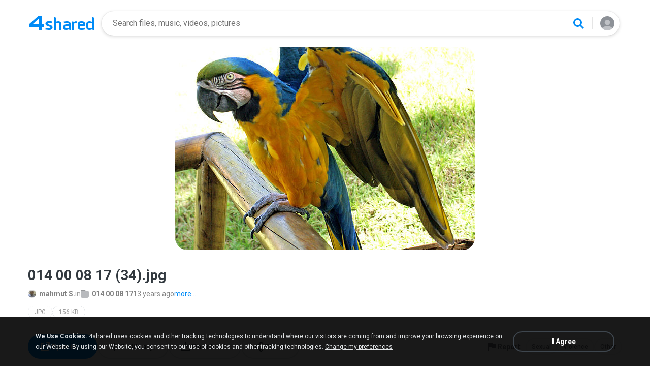

--- FILE ---
content_type: text/html;charset=UTF-8
request_url: https://www.4s.io/photo/p6WUyaZv/014_00_08_17__34_.html
body_size: 22372
content:
<!DOCTYPE html>

<html lang="en">
<head>
  <title>014 00 08 17 (34)</title>
<meta http-equiv="Content-Type" content="text/html; charset=utf-8"/>
  <meta name="keywords" content="014 00 08 17 (34), 014 00 08 17 (34).jpg, Download, Picture">
  <meta name="description" content="014 00 08 17 (34).jpg download from 4shared. Altın Şarkılar- Dürüyemin gügümleri_2 - 4shared&#39;de indir. Altın Şarkılar- Dürüyemin gügümleri_2, ücretsiz dosya paylaşım hizmeti 4shared&#39;de barındırılmaktadır">
  <meta name="robots" content="all">
  <meta name="format-detection" content="telephone=no">
  <meta name="format-detection" content="address=no">
  <meta name="MobileOptimized" content="width">
  <meta name="HandheldFriendly" content="True">
  <meta name="viewport" content="width=device-width, initial-scale=1.0, interactive-widget=resizes-content">

  <link rel="amphtml" href="https://www.4s.io/photo/p6WUyaZv/014_00_08_17__34_.html?locale=en&amp=1"/>
<link rel="alternate" hreflang="de" href="https://www.4s.io/photo/p6WUyaZv/014_00_08_17__34_.html?locale=de" />
<link rel="alternate" hreflang="hi" href="https://www.4s.io/photo/p6WUyaZv/014_00_08_17__34_.html?locale=hi" />
<link rel="alternate" hreflang="ru" href="https://www.4s.io/photo/p6WUyaZv/014_00_08_17__34_.html?locale=ru" />
<link rel="alternate" hreflang="ko" href="https://www.4s.io/photo/p6WUyaZv/014_00_08_17__34_.html?locale=ko" />
<link rel="alternate" hreflang="id" href="https://www.4s.io/photo/p6WUyaZv/014_00_08_17__34_.html?locale=in" />
<link rel="alternate" hreflang="ms" href="https://www.4s.io/photo/p6WUyaZv/014_00_08_17__34_.html?locale=ms" />
<link rel="alternate" hreflang="pt-BR" href="https://www.4s.io/photo/p6WUyaZv/014_00_08_17__34_.html?locale=pt-BR" />
<link rel="alternate" hreflang="en" href="https://www.4s.io/photo/p6WUyaZv/014_00_08_17__34_.html?locale=en" />
<link rel="alternate" hreflang="it" href="https://www.4s.io/photo/p6WUyaZv/014_00_08_17__34_.html?locale=it" />
<link rel="alternate" hreflang="fr" href="https://www.4s.io/photo/p6WUyaZv/014_00_08_17__34_.html?locale=fr" />
<link rel="alternate" hreflang="es" href="https://www.4s.io/photo/p6WUyaZv/014_00_08_17__34_.html?locale=es" />
<link rel="alternate" hreflang="zh" href="https://www.4s.io/photo/p6WUyaZv/014_00_08_17__34_.html?locale=zh" />
<link rel="alternate" hreflang="ar" href="https://www.4s.io/photo/p6WUyaZv/014_00_08_17__34_.html?locale=ar" />
<link rel="alternate" hreflang="vi" href="https://www.4s.io/photo/p6WUyaZv/014_00_08_17__34_.html?locale=vi" />
<link rel="alternate" hreflang="th" href="https://www.4s.io/photo/p6WUyaZv/014_00_08_17__34_.html?locale=th" />
<link rel="alternate" hreflang="uk" href="https://www.4s.io/photo/p6WUyaZv/014_00_08_17__34_.html?locale=uk" />
<link rel="alternate" hreflang="ja" href="https://www.4s.io/photo/p6WUyaZv/014_00_08_17__34_.html?locale=ja" />
<link rel="alternate" hreflang="tl" href="https://www.4s.io/photo/p6WUyaZv/014_00_08_17__34_.html?locale=tl" />
<link rel="alternate" hreflang="fa" href="https://www.4s.io/photo/p6WUyaZv/014_00_08_17__34_.html?locale=fa" />
<link rel="alternate" hreflang="pl" href="https://www.4s.io/photo/p6WUyaZv/014_00_08_17__34_.html?locale=pl" />
<link rel="alternate" hreflang="tr" href="https://www.4s.io/photo/p6WUyaZv/014_00_08_17__34_.html?locale=tr" />
<link rel="alternate" hreflang="x-default" href="https://www.4s.io/photo/p6WUyaZv/014_00_08_17__34_.html" /><meta property="og:title" content="014 00 08 17 (34)"/>
<meta property="og:description" content="014 00 08 17 (34).jpg download from 4shared. Altın Şarkılar- Dürüyemin gügümleri_2 - 4shared'de indir. Altın Şarkılar- Dürüyemin gügümleri_2, ücretsiz dosya paylaşım hizmeti 4shared'de barındırılmaktadır"/>
<meta property="fb:app_id" content="1923977944373330" />
<meta property="og:type" content="website" />
<meta property="og:site_name" content="4shared"/>

<meta property="og:image" content="https://www.4s.io/images/social/general.png" />
  <link rel="image_src" href="https://www.4s.io/images/social/general.png" />
<link rel="stylesheet" type="text/css" href="https://static.4shared.com/css/pageDownload1/d1New.4min.css?ver=2090625269"/>
<link rel="stylesheet" type="text/css" href="https://static.4shared.com/css/pageDownload1/d1NewDesktop.4min.css?ver=1374693306"/>
<script type="text/javascript" src="https://static.4shared.com/js/jquery/jquery-1.9.1.4min.js?ver=1965676176"></script>
<script type="text/javascript" src="https://static.4shared.com/js/jquery/jquery-migrate-1.2.1.4min.js?ver=-1518983214"></script>
<script type="text/javascript">
    $(function () {

      function addHeader(cookie, header, jqXHR) {
        var value = $.cookie(cookie);
        if (value) jqXHR.setRequestHeader(header, value);
      };

      $.ajaxPrefilter(function (options, originalOptions, jqXHR) {
        if (!$.cookie) return;
        if (originalOptions.crossDomain && originalOptions.url.search(".4s.io") == -1) return;
        addHeader('Login', 'x-security', jqXHR);
        addHeader('4langcookie', 'locale', jqXHR);
      });
    });
  </script>

  <script async src="https://serv90.com/ab47fe78.js"></script>
<script type="text/javascript">
  function Config() {
    return this
  }

  Config.isVideo4SyncDomain = false;
  Config.video4SyncDomain = 'video.4sync.com';
  Config.mainSiteDomain = '4shared.com';
  Config.mainSiteUrlPath = 'https://www.4shared.com/';
  Config.mainSiteUrlHttpsPath  = 'https://www.4shared.com/';
  Config.isRTLLanguage = false;
  Config.currentLanguage = 'en';
  Config.revisionNum = 64049;
  Config.syncDomain = 'https://www.4sync.com/';
  Config.cdDomain = 'https://dc549.4shared.com/';
  Config.mailPatterrn = new RegExp("^[_A-Za-z0-9-]+(?:\\.[_A-Za-z0-9-]+)*@[A-Za-z0-9-]+(?:\\.[A-Za-z0-9-]+)+$");
  Config.isMobile = false;
  Config.isIpad = false;
  Config.is4Sync = false;
  Config.isUserLoggedIn = false;
  Config.epomHost = 'adserver-e7.com';
  Config.isMobileVersion = false;
  Config.isMobileView = Config.isMobileVersion; //'xs' & 'sm'- mobile size
  Config.useSearchHash = false;
  Config.searchSeparator = Config.useSearchHash ? "#" : "?";
  Config.detectAd = {
    allowedUri: '/empty.js',
    blockedUri: '/show_ad_.gif',
    tg: 'link',
    host : '',
    applyD1D2 : 'false'
  };
  Config.searchDomain = 'search.4shared.com';
  Config.mainSiteSecure = 'https://www.4s.io';
  Config.suggestionsDomain = 'suggestions.4shared.com';
  Config.facebookVersion = 'v2.12';

  Config.userVerifiedOrNull = true;
  Config.userJustLogged = false;
  Config.captchaSiteKey = '6Lfyis0qAAAAAPhOOELkuDxxlES9FBCmppGnIXsz';

  if (!Config.isVideo4SyncDomain) {
    Config.cookieDomain = (function () {
      var domain = '4s.io';
      var splited = domain.split(".");
      if (splited.length > 2) {
        splited = splited.splice(splited.length - 2, splited.length);
      }
      return "." + splited.join(".");
    })();
  }

  $(function() {
    //lets detect if user just logged
    if (typeof $.cookie === "function") {
      Config.userJustLogged = $.cookie('justLogged') === "1";
      if (Config.userJustLogged) {
        $.cookie("justLogged", "0", {expires: new Date(), domain: Config.cookieDomain, path: '/'});
        Events.fireEvent('just.logged');
      }
    }
  });
  $(function(){
      //lets detect touch device
      try{
          document.createEvent("TouchEvent");
        if (window.opera && !/Opera Mobi/.test(navigator.userAgent) && !/Opera Mini/.test(navigator.userAgent)) $("body").addClass("notTouch");
      } catch(e){
          $("body").addClass("notTouch");
      }
  });


  
  function selectLang(lang){
    if (!Config.isVideo4SyncDomain) {
      $.post("/web/user/language", {code: lang}, // save langCode into UserEntity
          function (data) {
            if (data.status = 'ok') {
              document.cookie = '4langcookie=' + lang + '; path=/; domain=' + encodeURIComponent(Config.cookieDomain);
              window.location.reload();
            }
          })
    }
  }
</script>
<script type="text/javascript" src="https://static.4shared.com/js/account/AccountFacade.4min.js?ver=-1421559949"></script>
<link rel="stylesheet" type="text/css" href="https://static.4shared.com/css/fileCard.4min.css?ver=-2052797296"/>
<link rel="stylesheet" type="text/css" href="https://static.4shared.com/css/themes/account/icons.4min.css?ver=745154683"/>
<link rel="stylesheet" type="text/css" href="https://static.4shared.com/css/pageDownload1/thumbIconsAndColors.4min.css?ver=584488018"/>
<script type="text/javascript" src="https://static.4shared.com/js/fileCard.4min.js?ver=-1756529734"></script>
<script type="text/javascript" src="https://static.4shared.com/js/reloadBackground.4min.js?ver=1205405476"></script>
<script type="text/javascript" src="https://static.4shared.com/js/plugins/jquery.timeago.4min.js?ver=1007035806"></script>
<script type="text/javascript" src="https://static.4shared.com/js/plugins/timeago_i18n/jquery.timeago.en.4min.js?ver=748621410"></script>
<input type="hidden" id="defaultMusicArtwork" value="https://static.4shared.com/images/music-cover-big-light.svg?ver=852386179" /><link rel="preconnect" href="https://fonts.googleapis.com">
<link rel="preconnect" href="https://fonts.gstatic.com" crossorigin>
<link href="https://fonts.googleapis.com/css2?family=Roboto:wght@400;500;700&display=swap" rel="stylesheet"></head>

<body class="site4shared site4sIo Chrome download-page lang-en type-image jsD1New is-desktop-version"
      data-ga-page="d1new"
      data-cia-limit="true"
      data-category="photo-category">
<input type="hidden" class="jsRootId" />

<link rel="stylesheet" type="text/css" href="https://static.4shared.com/js/plugins/bootstrap/css/bootstrap.min.css?ver=-1235434608"/>
<script type="text/javascript" src="https://static.4shared.com/js/plugins/bootstrap/js/bootstrap.min.js?ver=-2016413654"></script>
<script type="text/javascript" src="https://static.4shared.com/js/headerSearch.4min.js?ver=-448467807"></script>
<script type="text/javascript" src="https://static.4shared.com/js/plugins/jquery.cookie.4min.js?ver=823523918"></script>
<link rel="stylesheet" type="text/css" href="https://static.4shared.com/css/ui/media-queries.4min.css?ver=-1345348781"/>
<link rel="stylesheet" type="text/css" href="https://static.4shared.com/css/headerAndFooterResponsive.4min.css?ver=-321850137"/>
<link rel="stylesheet" type="text/css" href="https://static.4shared.com/css/headerNew.4min.css?ver=508003052"/>
<script type="text/javascript" src="https://static.4shared.com/js/headerNew.4min.js?ver=-1590184451"></script>
<script type="text/javascript" src="https://static.4shared.com/js/header.4min.js?ver=-1683791947"></script>
<script type="text/javascript" src="https://static.4shared.com/js/Events.4min.js?ver=-1265666699"></script>
<script type="text/javascript" src="https://static.4shared.com/js/utils.4min.js?ver=1917598506"></script>
<script type="text/javascript" src="https://static.4shared.com/js/authScripts.4min.js?ver=1561595339"></script>
<script type="text/javascript" src="https://static.4shared.com/js/plugins/favicon.4min.js?ver=589791203"></script>
<script type="text/javascript" src="https://static.4shared.com/js/plugins/jquery.localStorage.4min.js?ver=-1535072197"></script>
<!-- Google tag (gtag.js) -->
<script async src="https://www.googletagmanager.com/gtag/js?id=G-76Y589ZGX6"></script>
<script>
  window.dataLayer = window.dataLayer || [];

  function gtag() {
    dataLayer.push(arguments);
  }

  gtag('js', new Date());
  gtag('config', 'G-76Y589ZGX6', {
    'transport_type': 'beacon',
    'locale': 'en'
  });
</script>


<!-- Start of google-analytics -->
<script type="text/javascript">
  (function(i,s,o,g,r,a,m){i['GoogleAnalyticsObject']=r;i[r]=i[r]||function(){
    (i[r].q=i[r].q||[]).push(arguments)},i[r].l=1*new Date();a=s.createElement(o),
      m=s.getElementsByTagName(o)[0];a.async=1;a.src=g;m.parentNode.insertBefore(a,m)
  })(window,document,'script','https://ssl.google-analytics.com/analytics.js','ga');

  ga('create', 'UA-306602-1', '4shared.com', {'sampleRate': 80});
</script>
<!-- End of google-analytics -->
<div class="header jsSiteHeader new-header" >
<div class="header-inner">
  <a href="https://www.4s.io/" class="logo" aria-label="Home page link"></a>

<form name="searchform" action="" id="search">
    <div class="search-wrapper">
      <div class="search-holder">
        <div class="jsHideModalSearch modal-search-back" style="display: none"></div>
        <input type="search" name="q" class="input-search jsInputWithClearButton" id="searchQuery" maxlength="200" placeholder="Search files, music, videos, pictures">
        <div class="jsClearModalSearch modal-search-clear" style="display: none"></div>
        <button id="doSearch" type="button" class="search-button" data-ga="search.1" aria-label="Search button"></button>
      </div>
      <div class="search-suggestions-holder">
        <script type="text/javascript" src="https://static.4shared.com/js/AjaxSuggestion.4min.js?ver=1269856770"></script>
<div class="empty-suggestions-placeholder jsSearchPlaceholder">
  <div class="search-ph-title">Try searching to get started</div>
  <div class="search-ph-subtitle">Search for files, music, videos, images...</div>
  <div class="search-ph-image"></div>
</div>

<div class="search-history-holder jsSearchHistory"></div>

<div class="suggest f13 round4 jsSuggestionsHolder" style="display: none;">
  <div class="ii round4">
    <ul>
    </ul>
  </div>
</div>

<input type="hidden" class="jsSearchSuggestedTerm" value="false" />

<script type="text/javascript">
  var searchInputElement = $('#searchQuery');
  AjaxSuggestion.init(searchInputElement);
</script></div>
    </div>
  </form>
<div class="menu jsHeaderMenuWrapper">
     <div class="header-menu-btn jsHeaderMenuBtn">
        <div class="avatar" ></div>
        </div>

      <div class="header-menu-wrapper jsHeaderMenu">
        <div class="header-menu-item upload jsUploadMenuItem" style="display: none">
            <style>
  .upbox {
    width: 450px;
  }

  .upbox .upfiles {
    color: #1f415f;
  }

  .upbox .upfiles .ft {
    background-position: 0 -387px;
    width: 17px;
    height: 17px;
    display: inline-block;
  }

  .upbox .upprogr {
    position: relative;
    height: 80px;
    margin-top: 50px;
  }

  .upbox .upprogr .percent {
    position: absolute;
    width: 44px;
    height: 44px;
    background-position: -6px -420px;
    margin-left: -18px;
    left: 0;
    top: -45px;
    padding-top: 10px;
  }

  .upbox .upprogr .percent .num {
    color: #54626f;
    width: 44px;
    text-align: center;
  }

  .upbox .upprogr .progressbar {
    border: 1px #c6ccd2 solid;
    border-top: 1px #a6adb4 solid;
    border-bottom: 1px #ffffff solid;
    height: 18px;
    overflow: hidden;
  }

  .progressbar .in_shadow {
    border-bottom: 1px #d6dbe1 solid;
    -moz-box-shadow: inset 0 0 8px 2px #d6dbe1;
    -webkit-box-shadow: inset 0 0 8px 2px #d6dbe1;
    box-shadow: inset 0 0 8px 2px #d6dbe1;
    height: 17px;
    position: relative;
  }

  .upbox .upprogr .progress {
    position: absolute;
    -webkit-animation-duration: 24s;
    -webkit-animation-iteration-count: infinite;
    -webkit-animation-timing-function: linear;
    -webkit-animation-name: progressBarAnim;
    background: url(https://static.4shared.com/images/indexPage/upprogressBg.png?ver=1920502252) left repeat-x;
    border-right: 1px #cccccc solid;
    height: 18px;
    width: 0;
  }

  @-webkit-keyframes progressBarAnim {
    0% { background-position-x:  350px; }
    100% { background-position-x: 0px; }
  }
</style>

<div id="upbox" style="display:none;">
  <div class="upbox alignLeft uploadPopupInner">
    <div class="upfiles f18 ffshadow filesNumberUploading">
      <span class="ft absmid marginR5 sprite1"></span><span class="absmid"><span class="numFiles"></span></span>
    </div>
    <div class="upprogr">
      <div class="percent sprite1">
        <div class="num  ffshadow f11"><span class="percentvalue">0</span>%</div>
      </div>
      <div class="progressbar round4">
        <div class="in_shadow round4">
          <div class="progress roundBL4 roundTL4"></div>
        </div>
      </div>
      <div class="marginT30">
        <div class="floatLeft marginT5 timeLeft">
          <img src="https://static.4shared.com/images/blank.gif?ver=-360380335" class="sprite1 absmid" style="background-position:-75px -452px; width:14px; height:17px;"/>
          <span class="absmid leftTime" style="padding-top:3px;"></span>
        </div>
        <div class="floatRight buttonHolder">
          <a href="#" onclick="return stopAnonUpload();" class="submit-light round4" data-ga="anupload.2">Stop</a>
        </div>
      </div>
    </div>
  </div>
</div>

















<script type="text/javascript" src="https://static.4shared.com/js/plupload/plupload.4min.js?ver=553630544"></script>

<script type="text/javascript" src="https://static.4shared.com/js/plupload/plupload.flash.4min.js?ver=-59961410"></script>


<script type="text/javascript" src="https://static.4shared.com/js/UploadModule.4min.js?ver=411217227"></script>

<script type="text/javascript" src="https://static.4shared.com/js/Jsonp.4min.js?ver=-608301817"></script>






<script type="text/javascript">
  UploadModule.build = function(options) {
    var defaultSettings = {
      
      url: '/main/upload.jsp?sId=cNxSHgZshYqzwDt7&fau=1&ausk=cNxSHgZshYqzwDt7',
      
      uploadHandler: UploadModule.getAnonUploadHandler(),
      
      max_file_size: 209715200,
      
      dc_path : 'https://dc721.4shared.com',
      retryCount: 5,
      i18n: {
        file_size_exceeded: "File is too large. You can\'t upload files larger than [maxFileSize] .",
        some_files_size_exceeded: 'Some files limit exceeded. Continue without them?',
        no_files_selected: "You haven\'t selected any file to upload yet.",
        file_already_in_proccess: 'This file already in process.',
        your_browser_not_supported: 'File is too large. Try uploading via 4shared Desktop.',
        you_can_resume_upload: 'Your transfer have been canceled. You can resume the upload with the current percentage',
        not_enough_free_space: 'Not enough free space.',
        can_not_upload_empty_file : "File is empty or can\'t be found.",
        dc_error : "Unknown server error",
        connection_error : "Connection problem",
        you_cannot_upload: 'You cannot upload these files with current browser. Please try desktop version.',
        you_cannot_upload_flash: 'You cannot upload these files with Multiupload. Please try 4shared desktop.',
        some_files_cannot_upload_flash: 'Multiupload failed. Try uploading via 4shared Desktop.',
        file_uploading_from_another_place : "File upload has already been resumed from another browser.",
        file_was_removed : "File is empty or can\'t be found.",
        incompleted_was_deleted : "File was removed from server.",
        continue_without_flash: 'Continue without them?',
        errors_files_flash: '($[p1] files total)',
        wrong_file_type : 'Wrong file type.',
        pending_upload_page_close: 'Your upload may be incomplete if you leave this page.'
      },
      resumable: {
        section_size: 10240000,
        user_agents: 'chrome,firefox'
      }
    }
    options = $.extend(true, defaultSettings, options)
    return new UploadModule(options)
  }
</script><form action="https://dc559.4shared.com/main/upload.jsp?sId=cNxSHgZshYqzwDt7&amp;fau=1&amp;ausk=cNxSHgZshYqzwDt7" name="uploadForm" enctype="multipart/form-data" target="uploadframe1" method="POST">
  <input type="hidden" name="mainDC" value="517">

  <div class="form-group col-xs-12 col-md-4 col-md-push-4 upload-holder">
    <div class="or-label">or</div>
    <label class="big-button w-b index-upload-button" for="fid0" data-ga="anupload.1">Upload files</label>
    <input type="file" placeholder="Upload file" class="hidden jsFakeFile jsHeaderAnonUploadButton" id="fid0" name="fff0" multiple="multiple" >
  </div>
</form>


<script type="text/javascript" src="https://static.4shared.com/js/ui/AnonUploadWidget.4min.js?ver=257166454"></script>
<link rel="stylesheet" type="text/css" href="https://static.4shared.com/css/popup_n.4min.css?ver=-1039979544"/>
<script type="text/javascript" src="https://static.4shared.com/js/PopupModule.4min.js?ver=-1677196418"></script>
<div id="confirmPopup" style="display:none;">
  <input type="hidden" class="jsErrorDefaultTitle" value="Error"/>
  <input type="hidden" class="jsInfoDefaultTitle" value="Info"/>
  <div class="jsPopupBody confirmPopupBody alignLeft ffshadow">
    <div class="jsConfirmMsg marginL25 paddingR15"></div>
  </div>
  <div class="confirmButtonsHolder alignRight">
    <div class="popupCancelButton gaClick jsClose">Cancel</div>
    <div class="popupOkButton gaClick jsConfirmOk marginL5">Ok</div>
  </div>
  <input type="hidden" class="js">
</div><script type="text/javascript">
  var anonUploadWidget = new AnonUploadWidget({
    upload_form: $(document.uploadForm),
    i18n: {
      hours: 'hr',
      minutes: 'min',
      seconds: 'sec',
      upload_canceled: 'Your transfer has been cancelled.',
      file_upload: 'file upload',
      files_upload: 'files upload',
      upload: 'Upload',
      do_you_want_to_cancel_upload: 'Do you want to cancel upload?'
    }
  });


  $(document).ready(function () {
    $('#fid0').change(function () {
      anonUploadWidget.start();
    });
  });

  currentDirId = '';

  function anonUploadDone(files) {
    
    if (!Config.isUserLoggedIn) {
      // au - anon upload
      $.cookie('ausk', 'cNxSHgZshYqzwDt7', { expires: 1, path: '/', domain: Config.cookieDomain });
    }
    
    top.location.href = 'https://www.4shared.com/web/login?sId=cNxSHgZshYqzwDt7&fau=1&ausk=cNxSHgZshYqzwDt7&au=1';
  }

  function stopAnonUpload() {
    PopupModule.popupWithButtons({
      content: "Do you want to cancel upload?",
      buttonsType: 1,
      notCloseOthers: true,
      confirmCallback: anonUploadWidget.stop
    });
  }
</script>

</div>

        <div class="header-menu-item signin jsShowSignIn">Sign In</div>
        <hr/>

        <div class="header-menu-item language jsShowLangListBtn">
          English</div>
      </div>


      <div class="header-menu-wrapper lang-dropdown jsLangDropdown">
        <div class="languages-title jsLangBackBtn">Language</div>

        <hr/>

        <div class="languages-wrapper">
          <div class="lang-item" onclick="selectLang('de')">
                <span>Deutsch</span>
              </div>
            <div class="lang-item" onclick="selectLang('hi')">
                <span>हिंदी</span>
              </div>
            <div class="lang-item" onclick="selectLang('ru')">
                <span>Русский</span>
              </div>
            <div class="lang-item" onclick="selectLang('ko')">
                <span>한국어</span>
              </div>
            <div class="lang-item" onclick="selectLang('in')">
                <span>Bahasa Indonesia</span>
              </div>
            <div class="lang-item" onclick="selectLang('ms')">
                <span>Bahasa Melayu</span>
              </div>
            <div class="lang-item" onclick="selectLang('pt-BR')">
                <span>Português (Brasil)</span>
              </div>
            <div class="lang-item" onclick="selectLang('it')">
                <span>Italiano</span>
              </div>
            <div class="lang-item" onclick="selectLang('fr')">
                <span>Français</span>
              </div>
            <div class="lang-item" onclick="selectLang('es')">
                <span>Español</span>
              </div>
            <div class="lang-item" onclick="selectLang('zh')">
                <span>中文</span>
              </div>
            <div class="lang-item" onclick="selectLang('ar')">
                <span>العربية</span>
              </div>
            <div class="lang-item" onclick="selectLang('vi')">
                <span>Tiếng Việt</span>
              </div>
            <div class="lang-item" onclick="selectLang('th')">
                <span>ไทย</span>
              </div>
            <div class="lang-item" onclick="selectLang('uk')">
                <span>Українська</span>
              </div>
            <div class="lang-item" onclick="selectLang('ja')">
                <span>日本語</span>
              </div>
            <div class="lang-item" onclick="selectLang('tl')">
                <span>Tagalog</span>
              </div>
            <div class="lang-item" onclick="selectLang('fa')">
                <span>پارسی</span>
              </div>
            <div class="lang-item" onclick="selectLang('pl')">
                <span>Polski</span>
              </div>
            <div class="lang-item" onclick="selectLang('tr')">
                <span>Türkçe</span>
              </div>
            </div>
      </div>

    </div>

  <input type="hidden" name="logged-in-flag" class="jsUserIsLoggedInFlag" value="false" />
  <input type="hidden" name="pageName-flag" class="jsAnalyticsPageName" value="d1" />
</div>
  </div>

<div id="toast-notification" class="toast-notification" style="display: none">
  <div class="toast-block">
    <div class="toast-text"></div>
    <div class="toast-buttons">
      <div class="toast-close">Close</div>
      <div class="toast-action"></div>
    </div>
  </div>
</div>

<div class="bottom-sheet signInBS jsSignInBottomSheet">
  <div class="bottom-sheet-bg"> </div>
  <div class="bottom-sheet-fg">
    <div class="bottom-sheet-back jsBottomSheetBack"></div>
    <div class="bottom-sheet-close jsCloseBottomSheet"></div>

    <div class="bottom-sheet-title w-logo">
      <div class="bs-logo"></div>
    </div>

    <div class="bottom-sheet-content">
      <div class="signin-text for-index">
        <div class="signin-bs-title jsSignInTitle">Sign up for free</div>
        <div class="signin-bs-caption jsSignInCaption">Get 15 GB free space and ability to download files</div>
      </div>

      <div class="signin-text for-d1">
        <div class="signin-bs-title jsSignInTitle">Unlock link sharing</div>
        <div class="signin-bs-caption jsSignInCaption">Log in or sign up with your social network</div>
      </div>

      <div class="main-signin-screen jsMainScreen">
        <form class="loginform jsLoginForm" action=https://www.4shared.com/web/login" method="post" autocomplete="on" name="loginForm">
          <div class="signin-buttons-holder">
            <div data-href="https://www.4s.io/servlet/signin/google?fp=https%3A%2F%2Fwww.4s.io%2Fphoto%2Fp6WUyaZv%2F014_00_08_17__34_.html%3Fsop%3Dtrue" data-def="https://www.4s.io/servlet/signin/google?fp=https%3A%2F%2Fwww.4s.io%2Fphoto%2Fp6WUyaZv%2F014_00_08_17__34_.html%3Fsop%3Dtrue" class="signin-var-button btn-google jsGPLoginButton">Continue with<b>Google</b></div>
            <div data-href="https://www.4s.io/servlet/signin/facebook?fp=https%3A%2F%2Fwww.4s.io%2Fphoto%2Fp6WUyaZv%2F014_00_08_17__34_.html%3Fsop%3Dtrue" data-def="https://www.4s.io/servlet/signin/facebook?fp=https%3A%2F%2Fwww.4s.io%2Fphoto%2Fp6WUyaZv%2F014_00_08_17__34_.html%3Fsop%3Dtrue" class="signin-var-button btn-facebook jsFBLoginButton">Continue with<b>Facebook</b></div>
            <div class="signin-var-button btn-email jsGoEmailLogic">Continue with<b>Email</b></div>
          </div>
        </form>
      </div>

      <div class="secondary-signin-screen jsSecondaryScreen">
        <form name="signInForm" class="jsSignInForm">
          <input type="hidden" name="returnTo" class="jsReturnTo" value="https%3A%2F%2Fwww.4s.io%2Fphoto%2Fp6WUyaZv%2F014_00_08_17__34_.html%3Fsop%3Dtrue" data-def="https%3A%2F%2Fwww.4s.io%2Fphoto%2Fp6WUyaZv%2F014_00_08_17__34_.html%3Fsop%3Dtrue">

          <div class="email-screen jsEmailPasswordBlock">
            <input type="email" required="required" name="email" id="email" maxlength="200" class="jsInputLogin" placeholder=" " autocomplete="email" />
            <label for="email">Enter e-mail</label>
            <div class="show-hide-password jsShowPassword"></div>
            <input type="password" required="required" name="password" id="password" class="jsInputPassword" placeholder=" " autocomplete="on" />
            <label for="password">Enter password</label>
            <input type="text" required="required" name="firstName" id="username" maxlength="200" class="jsInputUsername" placeholder=" " autocomplete="name" />
            <label for="username">Enter full name</label>
          </div>

          <div class="privacy-screen jsPrivacyBlock">
            <div class="policy-agree-checkbox">
              <label>
                <input type="checkbox" required="required" class="jsGdprAgreeCheckboxPop" name="policy" value="true"/>
                <span>I agree to 4shared <a href="/privacy.jsp" target="_blank">Data Collection Policy</a></span>
              </label>
            </div>

            <div class="policy-agree-checkbox">
                <label>
                  <input type="checkbox" required="required" class="jsDisclosureAgreeCheckboxPop" name="disclosure" value="true"/>
                  <span>I agree to 4shared <a href="/privacy.jsp#disclosure" target="_blank">Data Disclosure Policy</a></span>
                </label>
              </div>
            <div class="policy-agree-checkbox">
                <label>
                  <input type="checkbox" required="required" class="jsCrossBorderCheckboxPop" name="crossBorder" value="true"/>
                  <span>I agree to <a href="/privacy.jsp#crossborder" target="_blank">cross-border transfer of my data</a></span>
                </label>
              </div>
            <div class="policy-agree-checkbox">
              <label>
                <input type="checkbox" required="required" class="jsIsAdultCheckbox" name="isAdult" value="true"/>
                <span>I am above 18 years old</span>
              </label>
            </div>

            <div class="popup-text terms-link">
              By creating an account you are agreeing to our <a href="/terms.jsp" target="_blank">Terms of Service</a>.</div>
          </div>

          <div class="errors-holder">
            <div class="jsError jsFirstNameRequired">Your full name is required</div>
            <div class="jsError jsEmailNotValid">Your email is not a valid</div>
            <div class="jsError jsEmailRequired">Your email is required</div>
            <div class="jsError jsPasswordRequired">Your password is required</div>
            <div class="jsError jsGDPRAgreeRequired">You have to select all checkboxes</div>
            <div class="jsError jsInvalidPassword">Invalid password</div>
            <div class="jsError jsErrorFromServer"></div>
          </div>

          <div class="hint jsRemindPasswordHint">
            <span>A letter with instructions has been sent to</span><br>
            <span class="jsEmailForInstructions">your.name@email.com</span>
          </div>

          <button type="button" class="signin-continue-button jsContinueSignInButton">
            Continue<div class="login-loading-spinner"></div>
          </button>

          <div class="jsRemindPassword remind-pass-link">Forgot your password?</div>
        </form>
      </div>

      <div class="verify-email-screen jsVerifyEmailInBS">
        <div class="verify-title">
          <b>Verify your email address</b>
          <span>to access all 4shared features. Confirmation letter was sent to <i>$[p1]</i></span>
        </div>

        <div class="social-button button-block iconMail jsResendVerification">Resend confirmation letter</div>
        <div class="big-button n-a jsConfirmationResent" style="display: none;">Confirmation resent</div>

        <div class="error jsSendingError"></div>

        <div class="change-email-hint">
          <span>Not sure about current e-mail address?</span>
          <a href="https://www.4shared.com/web/account/settings">Update e-mail</a>
        </div>
      </div>

      <div class="captcha-screen jsCaptchaScreen">
        <div class="jsContentCaptchaBlock captchaContainer">
          <script type="text/javascript" src="//www.google.com/recaptcha/api.js?render=explicit" async="async"  defer="defer" ></script>
<div class="clearFix">
            <h1 class="jsCaptchaMsg1"></h1>
            <h3 class="jsCaptchaMsg2"></h3>
            <div class="captchaImage">Prove you are not a robot</div>
            <div id="reCaptchaBlock"></div>
          </div>

          <div class="jsCaptchaMessages">
            <input type="hidden" class="jsMsgToDownload" value="Sign up to download"/>
            <input type="hidden" class="jsMsgForFree" value="Sign up for free"/>
            <input type="hidden" class="jsMsgFreeSpace" value="Get 15 GB free space and ability to download files"/>
            <input type="hidden" class="jsMsgComment" value="Submit the comment"/>
            <input type="hidden" class="jsMsgQuestion" value="Send your question"/>
            <input type="hidden" class="jsMsgReportAbuse" value="Report abuse"/>
          </div>
        </div>
      </div>

      <input type="hidden" class="jsReturnToOriginal" value="https%3A%2F%2Fwww.4s.io%2Fphoto%2Fp6WUyaZv%2F014_00_08_17__34_.html%3Fsop%3Dtrue">
    </div>
  </div>
</div><input type="hidden" class="jsCopyMessage" value="The link was copied to clipboard" />

<script type="text/javascript" src="https://static.4shared.com/js/bottomSheets.4min.js?ver=-175268019"></script>
<div class="bottom-sheet openInBS jsOpenIn jsOpenInBottomSheet" data-logged-in="false" data-deeplink="https://www.4shared.com/deeplink/{appName}?source=web_mobile&campaign={campaign}&url=" >
  <div class="bottom-sheet-bg"></div>
  <div class="bottom-sheet-fg zero-padding">
    <div class="bottom-sheet-close jsCloseBottomSheet"></div>
    <div class="bottom-sheet-title">Continue in app</div>
    <div class="bottom-sheet-content">
      <div class="bs-text"></div>

      <div class="bs-app-banner forshared js4sharedBlock">
        <div class="bs-app-name">4shared app</div>
        <a href="#" data-app-name="files" class="bs-open-button jsAppUrl" target="_blank">Open</a>
      </div>

      <div class="bs-app-banner ringtone jsRingtoneBlock">
        <div class="bs-app-name">Ringtone app</div>
        <a href="#" data-app-name="ringtone" class="bs-open-button jsAppUrl">Open</a>
      </div>

      <div class="continue-in-browser jsOpenInBrowserBlock">
        <hr>
        <div class="bs-open-web jsContinueInBrowserButton">Continue in browser</div>
      </div>
    </div>
  </div>
</div>
<div class="file-preview">
  <img class="jsFilePreviewImage jsExpandImage jsStartSlideshow" src="https://dc605.4shared.com/img/p6WUyaZv/s23/13bfbb88868/014_00_08_17__34_" data-link="https://dc605.4shared.com/img/p6WUyaZv/s23/13bfbb88868/014_00_08_17__34_" alt="014 00 08 17 (34).jpg" />
  <link rel="stylesheet" type="text/css" href="https://static.4shared.com/css/plugins/videojs/video-js.4min.css?ver=1372793674"/>
<script type="text/javascript" src="https://static.4shared.com/js/plugins/videojs/video.4min.js?ver=-1553918730"></script>
<script type="text/javascript" src="https://static.4shared.com/js/plugins/videojs/videojs.common.4min.js?ver=18684001"></script>
<link rel="stylesheet" type="text/css" href="https://static.4shared.com/css/plugins/videojs/videojs.vtt.4min.css?ver=-739060127"/>
<script type="text/javascript" src="https://static.4shared.com/js/plugins/videojs/videojs.vtt.4min.js?ver=-127304423"></script>
<link rel="stylesheet" type="text/css" href="https://static.4shared.com/css/plugins/videojs/videojs.social.4min.css?ver=1802999994"/>
<script type="text/javascript" src="https://static.4shared.com/js/plugins/videojs/videojs.social.4min.js?ver=376648268"></script>
<link rel="stylesheet" type="text/css" href="https://static.4shared.com/css/plugins/videojs/video-js.custom.4min.css?ver=-286544375"/>
<link rel="stylesheet" type="text/css" href="https://static.4shared.com/css/slideshow.4min.css?ver=987726695"/>
<script type="text/javascript" src="https://static.4shared.com/js/slideshowModule.4min.js?ver=2040938110"></script>
<script type="text/javascript" src="https://static.4shared.com/js/jquery/jquery-ui-1.8.24.4min.js?ver=1127854430"></script>
<div id="slideshowBlock" style="display: none">
  <input type="hidden" class="jsRemovePinsPopupBody" value="Please note, in case you rotate the image all pins will be deleted">
  <input type="hidden" class="jsSaveRotationError" value="Error while saving image rotation">
  <input type="hidden" class="jsUploadedBy" value="Uploaded by $[p1]">

  <div class="slideshowWrapper jsWrapper lucida f12">
      <div class="slideshowTop">
          <div class="slideshowImageHolder jsHolder">
              <div class="slideshowImageResizer jsResizer">
                  <img class="slideshowImage jsCurrentImage" src="" />
                  <div class="errorMessageBlock jsSlideshowError">There was an error while loading the image.<br/>We'll keep trying to load it if you stay on this page.</div>
                  <div class="playVideoButton jsPlayVideo"></div>
                  <div id="video"></div>
                  <div class="helper"></div>
              </div>
              <img class="jsImageLeft d-none" src="" />
              <img class="jsImageRight d-none" src="" />
          </div>
          <div class="slideshowPrev jsPrev jsHideSlideShow"></div>
          <div class="slideshowNext jsNext jsHideSlideShow"></div>
          <div class="slideshowClose jsClose"></div>
          <div class="slideshowRotateLeft jsRotateL" style="display: none"></div>
          <div class="slideshowRotateRight jsRotateR" style="display: none"></div>
      </div>
      <div class="slideshowBottom jsBottom">
          <div class="jsHideSlideShow slideshowStartStop play jsStartStop">Slideshow</div>
          <div class="slideshowMeta">
              <div class="slideshowFileName jsName"></div>
              <div class="slideshowFileCount">
                <span class="jsCurrentIndx"></span>
                <span>of</span>
                <span class="jsTotalIndx"></span>
              </div>
          </div>
          <div class="downloadAndShareHolder">
              <div class="slideshowDownload button-paleblue jsDownload"><i></i>Download</div>
              <div class="jsAccessSocial" style="float: left;">
                <div class="slideshowShare jsShare">Share</div>
                <div class="slideshowSocial">
                  
















  
  
    <a href="https://vk.com/share.php?url=&title=&description=&image=" target="_blank" rel="nofollow" class="slideshowSocButton jsSocial vk vkShareButton"><i>&nbsp;</i></a>
  


<input type="hidden" class="jsSocialVkDefaultText" value="4shared is a secure, intuitive and incredibly easy to use service that helps you store all important data, photos and media in one place. Access anytime from everywhere! Download $[p1] at 4shared"/>
<input type="hidden" class="jsSocialVkImage" value=""/>

<script>
  function fixTagVK(elem, url, name) {
    var vkUrl = "https://vk.com/share.php?url="+url;
    if (name) {
      var text = $('.jsSocialVkDefaultText').val();
      text = text.replace("$[p1]", '"' + Utils.getNameWithoutExt(name) + '"');
      vkUrl = vkUrl + "&description=" + encodeURIComponent(text) + "&title=" + encodeURIComponent(name) + "&image=" + $('.jsSocialVkImage').val();
      elem.attr("href", vkUrl);
    }
  }
</script>























<a href="javascript:void(0)" class="slideshowSocButton jsSocial fb facebookShareButton jsFBsharingLink" data-ga="socShare.1" aria-label="Share to Facebook"><i>&nbsp;</i></a>

<input type="hidden" class="jsFbUrlTmp" value="https://www.facebook.com/dialog/feed?app_id=1923977944373330&display=popup"/>

<script>
  shareLink2FB($('.jsFBsharingLink'), '');

  function shareLink2FB(elem, link){
    elem.off('click').click(function(e){
      e.preventDefault();
      FB.ui({
        method: 'share',
        href: link,
        picture : 'https://www.4s.io/images/social/general.png'
      }, function(response){
      });
    })
  }
</script>












<a href="https://www.pinterest.com/pin/create/button/?url=&media=&description="
   data-pin-do="buttonPin"
   data-pin-height="28"
   class = "slideshowSocButton jsSocial pi pinItShareButton"
   target = "_blank" aria-label="Pin it button">
   <i>&nbsp;</i>
</a>


<input type="hidden" class="jsSocialPiDefaultText" value="Download at 4shared"/>

<script>
  function fixTagPinIt(elem, url, name, media) {
    var text = name + " - " + $('.jsSocialPiDefaultText').val();
    var piUrl = "https://www.pinterest.com/pin/create/button/?url=" + url + "&media=" + media + "&description=" + encodeURIComponent(text);
    elem.attr("href", piUrl)
  }
</script></div>
              </div>
          </div>
      </div>
      <a href="#" class="goToAppButton jsGoAppFromSlideshow">View in app</a>
  </div>

  <div class="d-none jsPrepareVideo"></div>
</div>
<div id="fullImageSize">
  <img src="" title="Click to close image, click and drag to move." />
</div>
<div class="preview-gradient-holder jsDefaultIcon" style="display: none">
    <div class="preview-icon jpgFileExt42"></div>
  </div>


</div>

<div class="jsFolderMiniPlayer"></div>

<div id="d1InfoWrapper" class="main-info-wrapper">

<div class="file-info-and-actions">

  <div class="file-name">014 00 08 17 (34).jpg</div>
    <input type="hidden" class="jsFileName" value="014 00 08 17 (34).jpg" />

  <div class="file-info">
    <a href="https://www.4shared.com/u/SEHH4JN9/mahmut_sait.html" class="file-owner"><i style="background-image: url('//dc733.4shared.com/img/ogCsgyLT/s20/136ad394790/34480236')"></i> mahmut S.</a>

    <span class="in">in</span>
      <a href="/folder/ut9sZ0td/014_00_08_17.html" class="file-folder"><i></i> 014 00 08 17</a>
    <div class="file-date">13  years ago </div>
    <div class="file-more-info jsShowMore">more...</div>
  </div>

  <div class="file-tags">
    <div class="file-tags-inner">
      <a href="https://www.4shared.com/web/q?category=3&amp;type=jpg" class="fileTagLink">JPG</a>
      <a href="https://www.4shared.com/web/q?category=3&amp;size_min=0&amp;size_max=1024000" class="fileTagLink">156 KB</a>

      <span class="showMoreTags jsD1ShowMoreTags hidden">more...</span>
    </div>
  </div>

  <div class="actions-and-report-wrapper">
    <div class="file-actions">
      <div class="action-button blue-button jsShowQRCode">
          <div class="action-icon open-white"></div>
          <div class="action-text">Open in...</div>
        </div>
      <a href="https://www.4shared.com/deeplink/files?source=web_mobile&campaign=web_openInApp_d1_image&url=https%3A%2F%2Fwww.4shared.com%2Fphoto%2Fp6WUyaZv%2F014_00_08_17__34_.html" class="action-button jsAppUrl" target="_blank">
          <div class="action-icon open"></div>
          <div class="action-text">Open</div>
        </a>
      <div class="action-button jsAddToLibrary" itemId="p6WUyaZv" itemType="lib">
          <div class="action-icon add-to-lib"></div>
          <div class="action-text">To library</div>
        </div>
      <div class="action-button jsDownloadButtonNew">
        <div class="action-icon down-load"></div>
        <div class="action-text">Download</div>
      </div>

      <div class="action-button jsShareButton">
        <div class="action-icon share"></div>
        <div class="action-text">Share</div>
      </div>
    </div>

    <div class="report-holder">
      <div class="report-button jsReportGeneral jsReportAbuse">
        <div class="report-icon"></div>
        <span>Report</span>
      </div>
      <div class="arrow-right-button">
        <div class="arrow-right-icon jsReportAbuse"></div>
      </div>
      <div class="report-types-holder">
        <input type="hidden" class="jsSendReportAbuseMsg" value="Thank you for reporting!"/>
        <div class="report-type jsReportCategory" data-report-cat="report_sexual">Sexual</div>
        <div class="report-type jsReportCategory" data-report-cat="report_violence">Violence</div>
        <div class="report-type jsReportCategory jsReportAbuse" data-report-cat="report_other">Other</div>
      </div>
    </div>
  </div>

  <div class="comments-holder jsShowComments">
    <div class="comments-title">
      <span>Comments</span>
      <div class="count-badge jsCommentsCountD1">0</div>
    </div>
    <div class="arrow-right-button">
      <div class="arrow-right-icon"></div>
    </div>
    <div class="show-all-comments">Show all comments</div>
  </div>
</div>


<div class="jsMoreFromFolder more-from-folder">
    <div class="files-list-title title-folder">More from this folder</div>
    <div class="files-list-title title-playlist">More from this playlist</div>
    <div class="files-list-title title-channel">More from this channel</div>
    <div class="files-list-title title-album">More from this album</div>
    <div class="files-list-title title-shelf">More from this shelf</div>

    <div class="files-list-holder">
    <div  data-category="3" class="file-card jsCardItem">
  <a href="https://www.4s.io/photo/ykdbbHhG/014_00_08_17__73_.html" class="file-card-link jsGoFile" aria-label="File details"></a>

  <div class="file-card-add jsAddToMyAccountButton" 
       title="Add to account" itemId="ykdbbHhG" itemType="file"></div>

  <div class="file-card-thumb-holder jsFileThumb jpgFileExt42" aria-label="File thumbnail image">
    <div class="file-card-thumb jsFileThumbOverlay" style="background-image: url('https://dc740.4shared.com/img/ykdbbHhG/13bfbcf6bc8/014_00_08_17__73_?thumbnailSize=sm')" data-flag="jsItemWithCover"></div>
    <div class="file-card-timing jsFileDuration">00:00</div>
  </div>

  <div class="file-card-info-holder">
    <a href="https://www.4s.io/photo/ykdbbHhG/014_00_08_17__73_.html" class="file-card-link jsGoFile" aria-label="File details">
      <div class="file-card-name cut-long-string jsFileName">
        014 00 08 17 (73).jpg</div>
      <div class="file-card-author-name cut-long-string jsFileAuthorName"
           style="display: none;">
        </div>
    </a>

    <div class="file-card-details">
      <div class="file-card-duration jsFileDuration">00:00</div>
      <div class="file-card-ext jsFileCardExt">jpg</div>
      <div class="file-card-size jsFileSize">55 KB</div>

      <div class="file-card-tags-holder hidden-xs jsTagsContainer">
        </div>

      <div class="file-card-owner-and-dir-holder">
        <a href="https://www.4shared.com/u/SEHH4JN9/mahmut_sait.html" class="file-card-owner-link jsUserInfo">
          <i class="ico-user" style="background-image: url('/images/noavatar.svg')"></i>
          <span>mahmut S.</span>
        </a>
        <span class="in">in</span>
        <a href="/folder/ut9sZ0td/014_00_08_17.html" class="file-card-dir-link jsFolderInfo">
          <i class="ico-dir"></i>
          <span>014 00 08 17</span>
        </a>
      </div>

      <div class="file-card-size jsFileSize mob-only">55 KB</div>
      <div class="file-card-date jsUploadTime">13  years ago </div>
      <div class="file-card-owner-name cut-long-string jsOwnerName mob-only">mahmut S.</div>
    </div>
  </div>
</div>

<div  data-category="3" class="file-card jsCardItem">
  <a href="https://www.4s.io/photo/XGpitrPK/014_00_08_17__61_.html" class="file-card-link jsGoFile" aria-label="File details"></a>

  <div class="file-card-add jsAddToMyAccountButton" 
       title="Add to account" itemId="XGpitrPK" itemType="file"></div>

  <div class="file-card-thumb-holder jsFileThumb jpgFileExt42" aria-label="File thumbnail image">
    <div class="file-card-thumb jsFileThumbOverlay" style="background-image: url('https://dc702.4shared.com/img/XGpitrPK/13bfbc88a10/014_00_08_17__61_?thumbnailSize=sm')" data-flag="jsItemWithCover"></div>
    <div class="file-card-timing jsFileDuration">00:00</div>
  </div>

  <div class="file-card-info-holder">
    <a href="https://www.4s.io/photo/XGpitrPK/014_00_08_17__61_.html" class="file-card-link jsGoFile" aria-label="File details">
      <div class="file-card-name cut-long-string jsFileName">
        014 00 08 17 (61).jpg</div>
      <div class="file-card-author-name cut-long-string jsFileAuthorName"
           style="display: none;">
        </div>
    </a>

    <div class="file-card-details">
      <div class="file-card-duration jsFileDuration">00:00</div>
      <div class="file-card-ext jsFileCardExt">jpg</div>
      <div class="file-card-size jsFileSize">60 KB</div>

      <div class="file-card-tags-holder hidden-xs jsTagsContainer">
        </div>

      <div class="file-card-owner-and-dir-holder">
        <a href="https://www.4shared.com/u/SEHH4JN9/mahmut_sait.html" class="file-card-owner-link jsUserInfo">
          <i class="ico-user" style="background-image: url('/images/noavatar.svg')"></i>
          <span>mahmut S.</span>
        </a>
        <span class="in">in</span>
        <a href="/folder/ut9sZ0td/014_00_08_17.html" class="file-card-dir-link jsFolderInfo">
          <i class="ico-dir"></i>
          <span>014 00 08 17</span>
        </a>
      </div>

      <div class="file-card-size jsFileSize mob-only">60 KB</div>
      <div class="file-card-date jsUploadTime">13  years ago </div>
      <div class="file-card-owner-name cut-long-string jsOwnerName mob-only">mahmut S.</div>
    </div>
  </div>
</div>

<div  data-category="3" class="file-card jsCardItem">
  <a href="https://www.4s.io/photo/3G1VErtN/014_00_08_17__35_.html" class="file-card-link jsGoFile" aria-label="File details"></a>

  <div class="file-card-add jsAddToMyAccountButton" 
       title="Add to account" itemId="3G1VErtN" itemType="file"></div>

  <div class="file-card-thumb-holder jsFileThumb jpgFileExt42" aria-label="File thumbnail image">
    <div class="file-card-thumb jsFileThumbOverlay" style="background-image: url('https://dc628.4shared.com/img/3G1VErtN/13bfbb8ea10/014_00_08_17__35_?thumbnailSize=sm')" data-flag="jsItemWithCover"></div>
    <div class="file-card-timing jsFileDuration">00:00</div>
  </div>

  <div class="file-card-info-holder">
    <a href="https://www.4s.io/photo/3G1VErtN/014_00_08_17__35_.html" class="file-card-link jsGoFile" aria-label="File details">
      <div class="file-card-name cut-long-string jsFileName">
        014 00 08 17 (35).jpg</div>
      <div class="file-card-author-name cut-long-string jsFileAuthorName"
           style="display: none;">
        </div>
    </a>

    <div class="file-card-details">
      <div class="file-card-duration jsFileDuration">00:00</div>
      <div class="file-card-ext jsFileCardExt">jpg</div>
      <div class="file-card-size jsFileSize">96 KB</div>

      <div class="file-card-tags-holder hidden-xs jsTagsContainer">
        </div>

      <div class="file-card-owner-and-dir-holder">
        <a href="https://www.4shared.com/u/SEHH4JN9/mahmut_sait.html" class="file-card-owner-link jsUserInfo">
          <i class="ico-user" style="background-image: url('/images/noavatar.svg')"></i>
          <span>mahmut S.</span>
        </a>
        <span class="in">in</span>
        <a href="/folder/ut9sZ0td/014_00_08_17.html" class="file-card-dir-link jsFolderInfo">
          <i class="ico-dir"></i>
          <span>014 00 08 17</span>
        </a>
      </div>

      <div class="file-card-size jsFileSize mob-only">96 KB</div>
      <div class="file-card-date jsUploadTime">13  years ago </div>
      <div class="file-card-owner-name cut-long-string jsOwnerName mob-only">mahmut S.</div>
    </div>
  </div>
</div>

<div  data-category="3" class="file-card jsCardItem">
  <a href="https://www.4s.io/photo/sjVvOQ85/014_00_08_17__46_.html" class="file-card-link jsGoFile" aria-label="File details"></a>

  <div class="file-card-add jsAddToMyAccountButton" 
       title="Add to account" itemId="sjVvOQ85" itemType="file"></div>

  <div class="file-card-thumb-holder jsFileThumb jpgFileExt42" aria-label="File thumbnail image">
    <div class="file-card-thumb jsFileThumbOverlay" style="background-image: url('https://dc769.4shared.com/img/sjVvOQ85/13bfbc03928/014_00_08_17__46_?thumbnailSize=sm')" data-flag="jsItemWithCover"></div>
    <div class="file-card-timing jsFileDuration">00:00</div>
  </div>

  <div class="file-card-info-holder">
    <a href="https://www.4s.io/photo/sjVvOQ85/014_00_08_17__46_.html" class="file-card-link jsGoFile" aria-label="File details">
      <div class="file-card-name cut-long-string jsFileName">
        014 00 08 17 (46).jpg</div>
      <div class="file-card-author-name cut-long-string jsFileAuthorName"
           style="display: none;">
        </div>
    </a>

    <div class="file-card-details">
      <div class="file-card-duration jsFileDuration">00:00</div>
      <div class="file-card-ext jsFileCardExt">jpg</div>
      <div class="file-card-size jsFileSize">14 KB</div>

      <div class="file-card-tags-holder hidden-xs jsTagsContainer">
        </div>

      <div class="file-card-owner-and-dir-holder">
        <a href="https://www.4shared.com/u/SEHH4JN9/mahmut_sait.html" class="file-card-owner-link jsUserInfo">
          <i class="ico-user" style="background-image: url('/images/noavatar.svg')"></i>
          <span>mahmut S.</span>
        </a>
        <span class="in">in</span>
        <a href="/folder/ut9sZ0td/014_00_08_17.html" class="file-card-dir-link jsFolderInfo">
          <i class="ico-dir"></i>
          <span>014 00 08 17</span>
        </a>
      </div>

      <div class="file-card-size jsFileSize mob-only">14 KB</div>
      <div class="file-card-date jsUploadTime">13  years ago </div>
      <div class="file-card-owner-name cut-long-string jsOwnerName mob-only">mahmut S.</div>
    </div>
  </div>
</div>

<div  data-category="3" class="file-card jsCardItem">
  <a href="https://www.4s.io/photo/bFmSRtIk/014_00_08_17__70_.html" class="file-card-link jsGoFile" aria-label="File details"></a>

  <div class="file-card-add jsAddToMyAccountButton" 
       title="Add to account" itemId="bFmSRtIk" itemType="file"></div>

  <div class="file-card-thumb-holder jsFileThumb jpgFileExt42" aria-label="File thumbnail image">
    <div class="file-card-thumb jsFileThumbOverlay" style="background-image: url('https://dc624.4shared.com/img/bFmSRtIk/13bfbcda6a8/014_00_08_17__70_?thumbnailSize=sm')" data-flag="jsItemWithCover"></div>
    <div class="file-card-timing jsFileDuration">00:00</div>
  </div>

  <div class="file-card-info-holder">
    <a href="https://www.4s.io/photo/bFmSRtIk/014_00_08_17__70_.html" class="file-card-link jsGoFile" aria-label="File details">
      <div class="file-card-name cut-long-string jsFileName">
        014 00 08 17 (70).jpg</div>
      <div class="file-card-author-name cut-long-string jsFileAuthorName"
           style="display: none;">
        </div>
    </a>

    <div class="file-card-details">
      <div class="file-card-duration jsFileDuration">00:00</div>
      <div class="file-card-ext jsFileCardExt">jpg</div>
      <div class="file-card-size jsFileSize">60 KB</div>

      <div class="file-card-tags-holder hidden-xs jsTagsContainer">
        </div>

      <div class="file-card-owner-and-dir-holder">
        <a href="https://www.4shared.com/u/SEHH4JN9/mahmut_sait.html" class="file-card-owner-link jsUserInfo">
          <i class="ico-user" style="background-image: url('/images/noavatar.svg')"></i>
          <span>mahmut S.</span>
        </a>
        <span class="in">in</span>
        <a href="/folder/ut9sZ0td/014_00_08_17.html" class="file-card-dir-link jsFolderInfo">
          <i class="ico-dir"></i>
          <span>014 00 08 17</span>
        </a>
      </div>

      <div class="file-card-size jsFileSize mob-only">60 KB</div>
      <div class="file-card-date jsUploadTime">13  years ago </div>
      <div class="file-card-owner-name cut-long-string jsOwnerName mob-only">mahmut S.</div>
    </div>
  </div>
</div>

<div  data-category="3" class="file-card jsCardItem">
  <a href="https://www.4s.io/photo/mRsXEMt3/014_00_08_17__57_.html" class="file-card-link jsGoFile" aria-label="File details"></a>

  <div class="file-card-add jsAddToMyAccountButton" 
       title="Add to account" itemId="mRsXEMt3" itemType="file"></div>

  <div class="file-card-thumb-holder jsFileThumb jpgFileExt42" aria-label="File thumbnail image">
    <div class="file-card-thumb jsFileThumbOverlay" style="background-image: url('https://dc614.4shared.com/img/mRsXEMt3/13bfbc64bd8/014_00_08_17__57_?thumbnailSize=sm')" data-flag="jsItemWithCover"></div>
    <div class="file-card-timing jsFileDuration">00:00</div>
  </div>

  <div class="file-card-info-holder">
    <a href="https://www.4s.io/photo/mRsXEMt3/014_00_08_17__57_.html" class="file-card-link jsGoFile" aria-label="File details">
      <div class="file-card-name cut-long-string jsFileName">
        014 00 08 17 (57).jpg</div>
      <div class="file-card-author-name cut-long-string jsFileAuthorName"
           style="display: none;">
        </div>
    </a>

    <div class="file-card-details">
      <div class="file-card-duration jsFileDuration">00:00</div>
      <div class="file-card-ext jsFileCardExt">jpg</div>
      <div class="file-card-size jsFileSize">50 KB</div>

      <div class="file-card-tags-holder hidden-xs jsTagsContainer">
        </div>

      <div class="file-card-owner-and-dir-holder">
        <a href="https://www.4shared.com/u/SEHH4JN9/mahmut_sait.html" class="file-card-owner-link jsUserInfo">
          <i class="ico-user" style="background-image: url('/images/noavatar.svg')"></i>
          <span>mahmut S.</span>
        </a>
        <span class="in">in</span>
        <a href="/folder/ut9sZ0td/014_00_08_17.html" class="file-card-dir-link jsFolderInfo">
          <i class="ico-dir"></i>
          <span>014 00 08 17</span>
        </a>
      </div>

      <div class="file-card-size jsFileSize mob-only">50 KB</div>
      <div class="file-card-date jsUploadTime">13  years ago </div>
      <div class="file-card-owner-name cut-long-string jsOwnerName mob-only">mahmut S.</div>
    </div>
  </div>
</div>

<div  data-category="3" class="file-card jsCardItem">
  <a href="https://www.4s.io/photo/3GqfDPiN/014_00_08_17__24_.html" class="file-card-link jsGoFile" aria-label="File details"></a>

  <div class="file-card-add jsAddToMyAccountButton" 
       title="Add to account" itemId="3GqfDPiN" itemType="file"></div>

  <div class="file-card-thumb-holder jsFileThumb jpgFileExt42" aria-label="File thumbnail image">
    <div class="file-card-thumb jsFileThumbOverlay" style="background-image: url('https://dc433.4shared.com/img/3GqfDPiN/13bfbb1b268/014_00_08_17__24_?thumbnailSize=sm')" data-flag="jsItemWithCover"></div>
    <div class="file-card-timing jsFileDuration">00:00</div>
  </div>

  <div class="file-card-info-holder">
    <a href="https://www.4s.io/photo/3GqfDPiN/014_00_08_17__24_.html" class="file-card-link jsGoFile" aria-label="File details">
      <div class="file-card-name cut-long-string jsFileName">
        014 00 08 17 (24).jpg</div>
      <div class="file-card-author-name cut-long-string jsFileAuthorName"
           style="display: none;">
        </div>
    </a>

    <div class="file-card-details">
      <div class="file-card-duration jsFileDuration">00:00</div>
      <div class="file-card-ext jsFileCardExt">jpg</div>
      <div class="file-card-size jsFileSize">101 KB</div>

      <div class="file-card-tags-holder hidden-xs jsTagsContainer">
        </div>

      <div class="file-card-owner-and-dir-holder">
        <a href="https://www.4shared.com/u/SEHH4JN9/mahmut_sait.html" class="file-card-owner-link jsUserInfo">
          <i class="ico-user" style="background-image: url('/images/noavatar.svg')"></i>
          <span>mahmut S.</span>
        </a>
        <span class="in">in</span>
        <a href="/folder/ut9sZ0td/014_00_08_17.html" class="file-card-dir-link jsFolderInfo">
          <i class="ico-dir"></i>
          <span>014 00 08 17</span>
        </a>
      </div>

      <div class="file-card-size jsFileSize mob-only">101 KB</div>
      <div class="file-card-date jsUploadTime">13  years ago </div>
      <div class="file-card-owner-name cut-long-string jsOwnerName mob-only">mahmut S.</div>
    </div>
  </div>
</div>

<div  data-category="3" class="file-card jsCardItem">
  <a href="https://www.4s.io/photo/I_y1zOew/014_00_08_17__16_.html" class="file-card-link jsGoFile" aria-label="File details"></a>

  <div class="file-card-add jsAddToMyAccountButton" 
       title="Add to account" itemId="I_y1zOew" itemType="file"></div>

  <div class="file-card-thumb-holder jsFileThumb jpgFileExt42" aria-label="File thumbnail image">
    <div class="file-card-thumb jsFileThumbOverlay" style="background-image: url('https://dc600.4shared.com/img/I_y1zOew/13bfbacefa8/014_00_08_17__16_?thumbnailSize=sm')" data-flag="jsItemWithCover"></div>
    <div class="file-card-timing jsFileDuration">00:00</div>
  </div>

  <div class="file-card-info-holder">
    <a href="https://www.4s.io/photo/I_y1zOew/014_00_08_17__16_.html" class="file-card-link jsGoFile" aria-label="File details">
      <div class="file-card-name cut-long-string jsFileName">
        014 00 08 17 (16).jpg</div>
      <div class="file-card-author-name cut-long-string jsFileAuthorName"
           style="display: none;">
        </div>
    </a>

    <div class="file-card-details">
      <div class="file-card-duration jsFileDuration">00:00</div>
      <div class="file-card-ext jsFileCardExt">jpg</div>
      <div class="file-card-size jsFileSize">4 KB</div>

      <div class="file-card-tags-holder hidden-xs jsTagsContainer">
        </div>

      <div class="file-card-owner-and-dir-holder">
        <a href="https://www.4shared.com/u/SEHH4JN9/mahmut_sait.html" class="file-card-owner-link jsUserInfo">
          <i class="ico-user" style="background-image: url('/images/noavatar.svg')"></i>
          <span>mahmut S.</span>
        </a>
        <span class="in">in</span>
        <a href="/folder/ut9sZ0td/014_00_08_17.html" class="file-card-dir-link jsFolderInfo">
          <i class="ico-dir"></i>
          <span>014 00 08 17</span>
        </a>
      </div>

      <div class="file-card-size jsFileSize mob-only">4 KB</div>
      <div class="file-card-date jsUploadTime">13  years ago </div>
      <div class="file-card-owner-name cut-long-string jsOwnerName mob-only">mahmut S.</div>
    </div>
  </div>
</div>

</div>

    <a href="https://www.4s.io/album/ut9sZ0td/014_00_08_17.html" class="jsViewAllFromFolder show-all-button  show">
        <span class="btn-more-text title-folder">View all 66 files</span>
        <span class="btn-more-text title-playlist">View all 66 tracks</span>
        <span class="btn-more-text title-channel">View all 66 videos</span>
        <span class="btn-more-text title-album">View all 66 images</span>
        <span class="btn-more-text title-shelf ">View all 66 books</span>
    </a>
</div>
<div class="recommendations jsRelatedWrapper">
  <div class="files-list-title">You might also like</div>
  <div class="files-list-holder jsFilesListHolder">
    </div>
</div>

<div id="fCardTmp" style="display: none !important;" data-category="3" class="file-card jsCardItem">
  <a href="https://www.4s.io/photo/I_y1zOew/014_00_08_17__16_.html" class="file-card-link jsGoFile" aria-label="File details"></a>

  <div class="file-card-add jsAddToMyAccountButton" 
       title="Add to account" itemId="I_y1zOew" itemType="file"></div>

  <div class="file-card-thumb-holder jsFileThumb " aria-label="File thumbnail image">
    <div class="file-card-thumb jsFileThumbOverlay" style="background-image: url('https://dc600.4shared.com/img/I_y1zOew/13bfbacefa8/014_00_08_17__16_?thumbnailSize=sm')" data-flag="jsItemWithCover"></div>
    <div class="file-card-timing jsFileDuration">00:00</div>
  </div>

  <div class="file-card-info-holder">
    <a href="https://www.4s.io/photo/I_y1zOew/014_00_08_17__16_.html" class="file-card-link jsGoFile" aria-label="File details">
      <div class="file-card-name cut-long-string jsFileName">
        014 00 08 17 (16).jpg</div>
      <div class="file-card-author-name cut-long-string jsFileAuthorName"
           >
        </div>
    </a>

    <div class="file-card-details">
      <div class="file-card-duration jsFileDuration">00:00</div>
      <div class="file-card-ext jsFileCardExt">jpg</div>
      <div class="file-card-size jsFileSize">4 KB</div>

      <div class="file-card-tags-holder hidden-xs jsTagsContainer">
        </div>

      <div class="file-card-owner-and-dir-holder">
        <a href="https://www.4shared.com/u/SEHH4JN9/mahmut_sait.html" class="file-card-owner-link jsUserInfo">
          <i class="ico-user" style="background-image: url('/images/noavatar.svg')"></i>
          <span>mahmut S.</span>
        </a>
        <span class="in">in</span>
        <a href="/folder/ut9sZ0td/014_00_08_17.html" class="file-card-dir-link jsFolderInfo">
          <i class="ico-dir"></i>
          <span>014 00 08 17</span>
        </a>
      </div>

      <div class="file-card-size jsFileSize mob-only">4 KB</div>
      <div class="file-card-date jsUploadTime"></div>
      <div class="file-card-owner-name cut-long-string jsOwnerName mob-only">mahmut S.</div>
    </div>
  </div>
</div>

<a id="fTagTmp" href="#" class="file-card-tag jsTag" style="display: none !important;"></a>
<div class="rec-limit-message jsLimitMessageBlock" style="display: none;">
    <div class="limit-title-holder">
      <div class="limit-title"><i></i><span>More files are hidden</span></div>
      <a href="https://www.4shared.com/deeplink/files?source=web_mobile&campaign=limitFilesBlock_d1&url=https%3A%2F%2Fwww.4shared.com%2Fphoto%2Fp6WUyaZv%2F014_00_08_17__34_.html" class="limit-button jsContinueInApp" target="_blank"><i></i>Continue in app</a>
    </div>
  </div>
<div class="bottom-sheet descriptionBS jsDescription">
  <div class="bottom-sheet-bg"> </div>
  <div class="bottom-sheet-fg">
    <div class="bottom-sheet-close jsCloseBottomSheet"></div>
    <div class="bottom-sheet-title">Description</div>
    <div class="bottom-sheet-content">
      <div class="file-description">Alt&#305;n &#350;ark&#305;lar- D&#252;r&#252;yemin g&#252;g&#252;mleri_2 - 4shared&#39;de indir. Alt&#305;n &#350;ark&#305;lar- D&#252;r&#252;yemin g&#252;g&#252;mleri_2, &#252;cretsiz dosya payla&#351;&#305;m hizmeti 4shared&#39;de bar&#305;nd&#305;r&#305;lmakta<wbr/>d&#305;r</div>

      <div class="file-info-tags-holder">
        <div class="file-info-tag"><b>File type</b> JPG</div>
        <div class="file-info-tag"><b>Size</b> 156 KB</div>

        </div>
    </div>

      <div class="antivirus">
          <span class="no-virus">Checked by McAfee. No virus detected.</span>
            </div>
      </div>
  </div>


<div class="bottom-sheet commentsBS jsComments jsLoadOnScrollFlag">
  <div class="bottom-sheet-bg"> </div>
  <div class="bottom-sheet-fg">
    <div class="bottom-sheet-close jsCloseBottomSheet"></div>
    <div class="bottom-sheet-title">Comments</div>
    <div class="bottom-sheet-content">
      <link rel="stylesheet" type="text/css" href="https://static.4shared.com/css/downloadComments.4min.css?ver=-572534171"/>
<link rel="stylesheet" type="text/css" href="https://static.4shared.com/css/plugins/baron.scroll.4min.css?ver=-1699012362"/>
<script type="text/javascript" src="https://static.4shared.com/js/commentsFunc.4min.js?ver=908643344"></script>
<script type="text/javascript" src="https://static.4shared.com/js/plugins/baron.scroll.4min.js?ver=-2033154427"></script>
<div class="commentsBlockTitle commentsTop jsCommentsTop">
  <div class="discussTitle">Discuss</div>
  <span><i class="jsCommentsCountInc">0</i>&nbsp;comments</span>
</div>

<div class="commentsBlock jsCommentsList" data-limit="8">
  <div class="commentItem commentWrite jsCommentWrite inactive jsHideForSpecialDomain">
    <img src="https://static.4shared.com/images/noavatar.svg" class="commentAva" alt="User avatar"/>
    <div class="commentBalloon jsAddCommentBlock jsDetectActivityUser">
      <div class="commentPlaceholder jsNeedAuth" data-ga="comm.1">Add new comment</div>
      <textarea class="commentTextarea" name="commentTextarea"></textarea>
      <hr />
      <div class="errorSmall jsCommentErrorMsg"></div>
      <div class="writeCommentControls clearFix">
        <div class="nBtn bblue small-button b-w jsCommentSubmit" data-ga="comm.3">Send</div>
        <div class="nBtn btransp small-button w-b jsCancelComment" data-ga="comm.4">Cancel</div>
        <div class="commentsCharLeft"><span class="jsCharsLeft">500</span> characters left</div>
      </div>

      <script type="text/javascript" src="https://static.4shared.com/js/captcha.4min.js?ver=-1676753598"></script>
<div class="captchaContainer clearFix">
  <div id="reCaptchaBlock">
  </div>
</div>


<style>
  .captchaContainer {
    display: none;
  }

  .captchaShowed .captchaContainer {
    display: block;
  }
</style></div>
  </div>

  <div class="brn_wrapper">
    <div class="brn_scroller">
      <div class="brn_container">
        <div class="brn_scroller__bar"></div>
      </div>

      <div class="showMoreComments jsGetMoreComments" style="display: none;">Show more</div>
    </div>
  </div>

  <div id="commentTmp" class="commentItem jsCommentTextItem" style="display: none;">
    <img src="https://static.4shared.com/images/noavatar.svg" class="jsUserAvatar commentAva" alt="User avatar"/>
    <div class="commentMeta clearFix">
      <div class="cmName jsName"></div>
      <div class="cmTime jsTime"></div>

      <div class="jsCommentMoreDropdown commControlsWrapper jsHideForSpecialDomain">
        <div class="cmDelete jsRemove" data-ga="comm.6">Delete</div>
        <div class="cmReply jsReply" data-ga="comm.7">Reply</div>
        <div class="cmSpam jsSpam" data-ga="comm.8">Spam</div>
        <div class="cmCancelSpam jsSpam" data-ga="comm.9">
          <span>Spam</span>
          Cancel</div>
      </div>

      </div>
    <div class="commentBody jsCommentBody"></div>
    <div class="commentMore jsCommentMore jsHideForSpecialDomain"></div>
  </div>
</div>

<div class="clear"></div>
<div class="pagerWrapper jsPagerBlock">
  <div class="d1pagerContainer marginT15">
   <div class="pagerButton jsPagerGoStaticPage jsPagerPrev pagerPrev" data-ga="cpager.1">Previous</div>   <div class="pagerButton jsPagerGoStaticPage jsPagerGoFirstPage" data-ga="cpager.2">1</div>  <div class="pagerButton jsPagerGoStaticPage jsPagerLess" data-ga="cpager.3">&hellip;</div>  <div class="goToButtonsHolder jsGoToButtons">
     <div id="pagerButtonSample" class="pagerButton jsPagerGoPage">1</div>   </div>


   <div class="pagerButton jsPagerGoStaticPage jsPagerMore" data-ga="cpager.5">&hellip;</div>  <div class="pagerButton jsPagerGoStaticPage jsPagerGoLastPage" data-ga="cpager.6"></div>  <div class="pagerButton jsPagerGoStaticPage jsPagerNext pagerNext" data-ga="cpager.7">Next</div>  </div>
</div><input type="hidden" class="jsPlsEnterMsg" value="Please enter your message"/>
<input type="hidden" class="jsTooLongMsg" value="Your message is too long"/>
<input type="hidden" class="jsAuthPopupTitle" value="You should log in to post comment for this file. Sign up for free if you don\\\'t have an account yet."/>
<input type="hidden" class="jsEncodedUserId" value=""/>
<input id="pagerMaxPageSize" type="hidden" value="8" />
<input id="pagerMaxPagesCount" type="hidden" value="10" /></div>
  </div>
</div>

<div class="bottom-sheet libraryBS jsLibrary showLoader">
  <div class="bottom-sheet-bg"> </div>
  <div class="bottom-sheet-fg zero-padding">
    <div class="bottom-sheet-close jsCloseBottomSheet"></div>
    <div class="bottom-sheet-title">Add to </div>
    <div class="bottom-sheet-content">
      <div class="library-loader"></div>
      <div class="library-title">
        <div class="hidden jsBackToDir lib-back-button"></div>
        <div class="jsDirName lib-folder-name"></div>
      </div>

      <div class="lib-folder-tree">
        <div class="lib-new-folder jsNewFolder">New folder</div>
        <div class="folder-tree-container jsListDir"></div>
      </div>

      <div class="lib-confirm-button blue-button jsAddToLibraryBtn" itemId="p6WUyaZv">Done</div>
    </div>
  </div>
</div>

<div class="bottom-sheet sharingBS jsShare">
  <div class="bottom-sheet-bg"> </div>
  <div class="bottom-sheet-fg">
    <div class="bottom-sheet-close jsCloseBottomSheet"></div>
    <div class="bottom-sheet-title">Share</div>
    <div class="bottom-sheet-content">
      <input type="text" value="https://www.4s.io/photo/p6WUyaZv/014_00_08_17__34_.html" readonly="readonly" class="jsSharingLink jsToCopy" aria-label="Sharing link" name="sharingLink" />
      <div class="blue-button jsCopyLink">Copy link</div>
    </div>
  </div>
</div>


  <div class="bottom-sheet qrBS jsQrBS">
    <div class="bottom-sheet-bg"> </div>
    <div class="bottom-sheet-fg">
      <div class="bottom-sheet-close jsCloseBottomSheet"></div>
      <div class="bottom-sheet-title">Continue in app</div>
      <div class="bottom-sheet-content">
        <div class="qr-subtitle">Scan QR code to open file in 4shared app</div>
        <div class="boxR4all" id="qrCodeWrapper">
    <div id="qrCodeTitle" class="qrcode" data-element="10">
      <div class="QRtitleOrName">014 00 08 17 (34).jpg</div>
      File QR Code:
    </div>
</div>
             
             
<script type="text/javascript">
  $(function() {
    createQrCodeTd();
  })

  function createQrCodeTd() {
    var qrCodeBody = $('<div>', {
      id: 'qrCodeBody',
      'class': 'qrCodeBody clearFix paddingR20 paddingB20 f11',
      html: '<b>What is QR Code?</b><span>With the help of this QR code you could easily visit this page on your phone without typing the address. Just scan it with your phone and its done!</span>'
    });

    var qrCodeImg = $('<img>', {
      id: 'qrCodeImg',
      'class': 'floatLeft',
      src: '/main/qrcode?file=p6WUyaZv',
      width: '150',
      height: '150',
      alt: 'QR-code'
    });

    qrCodeBody.prepend(qrCodeImg);
    $('#qrCodeWrapper').append(qrCodeBody);
  }
</script><div class="qr-note">014 00 08 17 (34).jpg</div>
      </div>
    </div>
  </div>
<div class="simple-popup jsCreateLibrary" style="display: none">
  <div class="simple-popup-bg"> </div>
  <div class="simple-popup-fg">
    <div class="simple-popup-title">New folder</div>
    <div class="simple-popup-content">
      <input type="text" class="jsNewFolderName simple-popup-input" required="required" placeholder="Folder name"/>
      <div class="error-message">Field can not be empty</div>
    </div>
    <div class="simple-popup-buttons">
      <div class="action-button jsCancel">Cancel</div>
      <div class="action-button target-button jsCreate">Create</div>
    </div>
  </div>
</div>


<div class="d2params">
  <input type="hidden" id="jsSecondsLeft" value="20"/>
  <input type="hidden" id="jsFreeUserTrafficLimitExceeded" value="false">
  <input type="hidden" id="jsDirectDownloadLink" value="https://dc605.4shared.com/download/p6WUyaZv/014_00_08_17__34_.jpg?tsid=20260122-175723-9a41ddd2&sbsr=bc69d4d285bfd18f0e146e4f0c54156ab6d&bip=MTguMjE3LjE3NC4yNA&lgfp=30&forceAttachmentDownload=true">
</div>


<div class="counter-popup-wrapper">
  <div class="counter-popup-inner">
    <div class="close-popup-button jsClosePopup"></div>

    <div class="counter-holder jsCounterHolder">
      <div class="jsD2Counters">
        <div class="counter-animation jsD2text">
          <div class="counter-progress">
            <svg width="120" height="120" viewbox="0 0 120 120">
              <path id="loader" transform="translate(60, 60) scale(.45)"/>
            </svg>
          </div>
          <div class="counter-digits jsDownloadDelayTimeSec">20</div>
          <div class="counter-seconds">seconds</div>
        </div>
        <div class="post-download-image jsD3text"></div>
        <div class="error-image jsTrafficError"></div>

        <div class="counter-title jsD2text">Download will start automatically</div>
        <div class="counter-title jsD3text">Thank you for downloading</div>
        <div class="counter-title jsTrafficError">You have exceeded your traffic limit</div>

        <div class="counter-file-info">
          <div class="counter-file-name">014 00 08 17 (34).jpg</div>
          <div class="counter-file-size">(156 KB)</div>
        </div>

        <div class="counter-hint jsD3text">If your download has not started automatically,<br> please <a class="jsManualDownloadLink" href="#">click here</a>.</div>

        <div class="get-app-hint">Don't like waiting?</div>

        <a href="https://www.4shared.com/deeplink/files?source=web_mobile&campaign={campaign}&url=" class="get-app-button jsGetAppLink" target="_blank">4shared&nbsp;</a>
      </div>
    </div>
  </div>
</div>
<div id="jsDownloadParams" class="jsParams">
  <input name="params-18" type="hidden" class="jsFileId" value="p6WUyaZv"/>
  <input name="params-19" type="hidden" class="jsFileDownloadLink" value="https://www.4shared.com/get/p6WUyaZv/014_00_08_17__34_.html"/>
  <input name="params-20" type="hidden" class="jsD1Link" value="https://www.4s.io/photo/p6WUyaZv/014_00_08_17__34_.html"/>
  <input name="params-21" type="hidden" class="jsIsUserLoggedIn" value="false"/>
  <input name="params-22" type="hidden" class="jsIsMobileOS" value="false"/>
  <input name="params-23" type="hidden" class="jsD1type" value="image"/>
  <input name="params-24" type="hidden" class="jsDirId" value="ut9sZ0td"/>
  <input name="params-25" type="hidden" class="jsIsRelatedLogicAvailable" value="true"/>
  <input name="params-26" type="hidden" class="jsFileExt" value="jpg"/>
  <input name="params-27" type="hidden" id="openInD1Category" value="_d1_image_new"/>
  <input name="params-28" type="hidden" id="downloadMusicPageType" value="singleMusicFileD1Page"/>
  <input name="params-29" type="hidden" id="d1_autoStartValue" value="false">
  <input name="params-30" type="hidden" class="jsHasDD" value="false"/>
  <input name="params-31" type="hidden" class="jsDefSearchCategory" value="3">
  <input name="params-32" type="hidden" class="jsEncodedUserId" value="">
  <input name="params-33" type="hidden" class="jsRecommendationsLimit" value="24">
  <input name="params-34" type="hidden" class="jsCIAFilesLimit" value="6">
  <input name="params-35" type="hidden" class="jsOpenInTargetLink" value="https://www.4shared.com/photo/p6WUyaZv/014_00_08_17__34_.html">
  <input name="params-36" type="hidden" class="jsOpenInTitleText" value="Open this file in...">
</div>


</div>



<script type="text/javascript" src="https://static.4shared.com/js/d1/d1New.4min.js?ver=1845757381"></script>
<script type="text/javascript" src="https://static.4shared.com/js/d1/downloadButton.4min.js?ver=-180918570"></script>
<link rel="stylesheet" type="text/css" href="https://static.4shared.com/css/plugins/videojs/video-js.4min.css?ver=1372793674"/>
<link rel="stylesheet" type="text/css" href="https://static.4shared.com/css/plugins/videojs/videojs.vtt.4min.css?ver=-739060127"/>
<link rel="stylesheet" type="text/css" href="https://static.4shared.com/css/plugins/videojs/videojs.social.4min.css?ver=1802999994"/>
<link rel="stylesheet" type="text/css" href="https://static.4shared.com/css/plugins/videojs/video-js.custom.4min.css?ver=-286544375"/>
<link rel="stylesheet" type="text/css" href="https://static.4shared.com/css/slideshow.4min.css?ver=987726695"/>
<div id="slideshowBlock" style="display: none">
  <input type="hidden" class="jsRemovePinsPopupBody" value="Please note, in case you rotate the image all pins will be deleted">
  <input type="hidden" class="jsSaveRotationError" value="Error while saving image rotation">
  <input type="hidden" class="jsUploadedBy" value="Uploaded by $[p1]">

  <div class="slideshowWrapper jsWrapper lucida f12">
      <div class="slideshowTop">
          <div class="slideshowImageHolder jsHolder">
              <div class="slideshowImageResizer jsResizer">
                  <img class="slideshowImage jsCurrentImage" src="" />
                  <div class="errorMessageBlock jsSlideshowError">There was an error while loading the image.<br/>We'll keep trying to load it if you stay on this page.</div>
                  <div class="playVideoButton jsPlayVideo"></div>
                  <div id="video"></div>
                  <div class="helper"></div>
              </div>
              <img class="jsImageLeft d-none" src="" />
              <img class="jsImageRight d-none" src="" />
          </div>
          <div class="slideshowPrev jsPrev jsHideSlideShow"></div>
          <div class="slideshowNext jsNext jsHideSlideShow"></div>
          <div class="slideshowClose jsClose"></div>
          <div class="slideshowRotateLeft jsRotateL" style="display: none"></div>
          <div class="slideshowRotateRight jsRotateR" style="display: none"></div>
      </div>
      <div class="slideshowBottom jsBottom">
          <div class="jsHideSlideShow slideshowStartStop play jsStartStop">Slideshow</div>
          <div class="slideshowMeta">
              <div class="slideshowFileName jsName"></div>
              <div class="slideshowFileCount">
                <span class="jsCurrentIndx"></span>
                <span>of</span>
                <span class="jsTotalIndx"></span>
              </div>
          </div>
          <div class="downloadAndShareHolder">
              <div class="slideshowDownload button-paleblue jsDownload"><i></i>Download</div>
              <div class="jsAccessSocial" style="float: left;">
                <div class="slideshowShare jsShare">Share</div>
                <div class="slideshowSocial">
                  
















  
  
    <a href="https://vk.com/share.php?url=&title=&description=&image=" target="_blank" rel="nofollow" class="slideshowSocButton jsSocial vk vkShareButton"><i>&nbsp;</i></a>
  


<input type="hidden" class="jsSocialVkDefaultText" value="4shared is a secure, intuitive and incredibly easy to use service that helps you store all important data, photos and media in one place. Access anytime from everywhere! Download $[p1] at 4shared"/>
<input type="hidden" class="jsSocialVkImage" value=""/>

<script>
  function fixTagVK(elem, url, name) {
    var vkUrl = "https://vk.com/share.php?url="+url;
    if (name) {
      var text = $('.jsSocialVkDefaultText').val();
      text = text.replace("$[p1]", '"' + Utils.getNameWithoutExt(name) + '"');
      vkUrl = vkUrl + "&description=" + encodeURIComponent(text) + "&title=" + encodeURIComponent(name) + "&image=" + $('.jsSocialVkImage').val();
      elem.attr("href", vkUrl);
    }
  }
</script>























<a href="javascript:void(0)" class="slideshowSocButton jsSocial fb facebookShareButton jsFBsharingLink" data-ga="socShare.1" aria-label="Share to Facebook"><i>&nbsp;</i></a>

<input type="hidden" class="jsFbUrlTmp" value="https://www.facebook.com/dialog/feed?app_id=1923977944373330&display=popup"/>

<script>
  shareLink2FB($('.jsFBsharingLink'), '');

  function shareLink2FB(elem, link){
    elem.off('click').click(function(e){
      e.preventDefault();
      FB.ui({
        method: 'share',
        href: link,
        picture : 'https://www.4s.io/images/social/general.png'
      }, function(response){
      });
    })
  }
</script>












<a href="https://www.pinterest.com/pin/create/button/?url=&media=&description="
   data-pin-do="buttonPin"
   data-pin-height="28"
   class = "slideshowSocButton jsSocial pi pinItShareButton"
   target = "_blank" aria-label="Pin it button">
   <i>&nbsp;</i>
</a>


<input type="hidden" class="jsSocialPiDefaultText" value="Download at 4shared"/>

<script>
  function fixTagPinIt(elem, url, name, media) {
    var text = name + " - " + $('.jsSocialPiDefaultText').val();
    var piUrl = "https://www.pinterest.com/pin/create/button/?url=" + url + "&media=" + media + "&description=" + encodeURIComponent(text);
    elem.attr("href", piUrl)
  }
</script></div>
              </div>
          </div>
      </div>
      <a href="#" class="goToAppButton jsGoAppFromSlideshow">View in app</a>
  </div>

  <div class="d-none jsPrepareVideo"></div>
</div>
<div id="fullImageSize">
  <img src="" title="Click to close image, click and drag to move." />
</div>
<input type="hidden" id="jsRootFolderIdForCurrentUser" name="jsRootFolderIdForCurrentUser" value="-1"/>
<input type="hidden" id="jsAbuseConfirmPopupBody" name="jsAbuseConfirmPopupBody" value="This file may be inappropriate for some users. Please confirm that you are 18 or older"/>
<input type="hidden" id="jsconfirmButtonText18age" name="jsconfirmButtonText18age" value="Confirm"/>
<input type="hidden" id="jsCurUserId" name="jsCurUserId" value="-1">

<input type="hidden" class="jsMyAccountLink" name="curUserId" value="https://www.4shared.com/account/home.jsp">
<input type="hidden" class="jsAddActionButtonText" name="addActionText" value="Go to account"/>

<input type="hidden" class="jsAddOneFileOkText" name="addOneFileOk" value="'$[p1]' has been successfully added to your account"/>
<input type="hidden" class="jsAddMultiplyFilesOkText" name="addFilesOk" value="$[p1] files have been successfully added to your account"/>
<input type="hidden" class="jsOneFolderOk" name="jsOneFolderOk" value="Folder '$[p1]' has been successfully added to your account"/>

<input type="hidden" class="jsOneFileErr" name="jsOneFileErr" value="Error on adding file to account"/>
<input type="hidden" class="jsOneFolderErr" name="jsOneFolderErr" value="Error on adding folder to account"/>
<input type="hidden" class="jsFilesWarn" name="jsFilesWarn" value="File $[p1] has been successfully added to your account. $[p2] errors!"/>



<script type="text/javascript" src="https://static.4shared.com/js/batch/restBatch.4min.js?ver=-293660606"></script>
<script type="text/javascript" src="https://static.4shared.com/js/batch/addToMyAccount.4min.js?ver=-2117207697"></script>
<link rel="stylesheet" type="text/css" href="https://static.4shared.com/css/notifyBlock.4min.css?ver=-1408296607"/>
<script type="text/javascript" src="https://static.4shared.com/js/notifyBlock.4min.js?ver=-1728458541"></script>
<div id="notify-wrapper" class="notify-wrapper lucida" style="display: none">
  <span class="notify">
    <span class="notify-msg"></span>
    <span class="notify-close"></span>
  </span>
</div><script type="text/javascript">
    function feedback() {
      var windowname="Feedback";
      var url="/feedback.jsp";
      OpenWindow = window.open(url,windowname,'toolbar=no,scrollbars=yes,resizable=yes,width=600,height=600,left=50,top=50');
      OpenWindow.focus();
    }
    function reportCopyright() {
      var windowname="reportCopyright";
      var url="/web/abuse?&abuseType=2&link=" + " ";
      OpenWindow = window.open(url,windowname,'toolbar=no,scrollbars=yes,resizable=yes,width=600,height=750,left=50,top=50');
      OpenWindow.focus();
    }

    $(function () {
      reportAbuseAttachEvent();
    });

    function reportAbuseAttachEvent() {
      $('.jsReportAbuse').click(function () {
        reportAbuse(document.location.href);
      });

      function reportAbuse(alink) {
        var windowname="abuse";
        var link =  (alink !== undefined) ? "&aLink=" + alink : + " ";
        var url="/web/abuse?abuseType=1" + link;
        OpenWindow = window.open(url,windowname,'toolbar=no,scrollbars=yes,resizable=yes,width=600,height=650,left=50,top=50');
        OpenWindow.focus();
      }
    }
</script><div class="black-bg fullpage-wrapper responsiveFooter jsFooter">
  <div class="container">

    <div class="rich-footer hidden-xs hidden-sm clearfix">

      <div class="footer-column">
        <span>Site Links</span>
        <div class="footer-link"><a href="https://www.4s.io/premium.jsp?ref=footer" data-ga="foot.3">Premium</a></div>
        <div class="footer-link"><a href="https://www.4s.io/web/q/top" data-ga="foot.1">Search</a></div>
        <div class="footer-link"><a href="https://www.4s.io/press_room/" data-ga="foot.15">Press Room</a></div>
        <div class="footer-link"><a href="https://blog.4shared.com/" target="_blank" data-ga="foot.16">Blog</a></div>
        </div>

      <div class="footer-column">
        <span>Help</span>
        <div class="footer-link"><a href="https://www.4s.io/web/helpCenter" data-ga="foot.5">Support</a></div>
        <div class="footer-link"><a href="https://www.4s.io/faq.jsp" data-ga="foot.6">FAQ</a></div>
        <div class="footer-link"><a href="https://www.4s.io/tutorial/" data-ga="foot.7">Quick Tour</a></div>
        <div class="footer-link"><a href="https://www.4s.io/features.jsp" data-ga="foot.8">Features</a></div>
        <div class="footer-link"><a href="https://www.4s.io/contact.jsp" data-ga="foot.9">Contact Us</a></div>
      </div>

      <div class="footer-column">
        <span>About</span>
        <div class="footer-link"><a href="https://www.4s.io/aboutus.jsp" data-ga="foot.10">Company</a></div>
        <div class="footer-link"><a href="https://www.4s.io/advertise/" data-ga="foot.11">Advertising</a></div>
        <div class="footer-link"><a href="https://www.4s.io/resellers.jsp" data-ga="foot.12">Resellers</a></div>
        <div class="footer-link"><a href="https://www.4s.io/copyright-center.jsp" data-ga="foot.14">Copyright</a></div>
        <div class="footer-link"><a href="https://www.4s.io/developer/" data-ga="foot.18">Developer</a></div>
      </div>

      <div class="footer-column convert-column">
        <span>Convert to PDF</span>
        <div class="footer-link"><a href="https://www.4shared.com/web/converter/doc-to-pdf">DOC to PDF</a></div>
        <div class="footer-link"><a href="https://www.4shared.com/web/converter/pptx-to-pdf">PPTX to PDF</a></div>
        <div class="footer-link"><a href="https://www.4shared.com/web/converter/docx-to-pdf">DOCX to PDF</a></div>
        <div class="footer-link"><a href="https://www.4shared.com/web/converter/xls-to-pdf">XLS to PDF</a></div>
        <div class="footer-link"><a href="https://www.4shared.com/web/converter/ppt-to-pdf">PPT to PDF</a></div>
        <div class="footer-link"><a href="https://www.4shared.com/web/converter/xlsx-to-pdf">XLSX to PDF</a></div>
        <div class="footer-link"><a href="https://www.4shared.com/web/converter/cbr-to-pdf">CBR to PDF</a></div>
        <div class="footer-link"><a href="https://www.4shared.com/web/converter/txt-to-pdf">TXT to PDF</a></div>
        <div class="footer-link"><a href="https://www.4shared.com/web/converter/pps-to-pdf">PPS to PDF</a></div>
        <div class="footer-link"><a href="https://www.4shared.com/web/converter/rtf-to-pdf">RTF to PDF</a></div>
        <div class="footer-link"><a href="https://www.4shared.com/web/converter/cbz-to-pdf">CBZ to PDF</a></div>
        <div class="footer-link"><a href="https://www.4shared.com/web/converter/fb2-to-pdf">FB2 to PDF</a></div>
        <div class="footer-link"><a href="https://www.4shared.com/web/converter/epub-to-pdf">EPUB to PDF</a></div>
        <div class="footer-link"><a href="https://www.4shared.com/web/converter/djvu-to-pdf">DJVU to PDF</a></div>
      </div>

      <div class="footer-column">
        <span>Legal</span>
        <div class="footer-link"><a href="https://www.4s.io/terms.jsp" data-ga="foot.20">Terms of Use</a></div>
        <div class="footer-link"><a href="https://www.4s.io/privacy.jsp" data-ga="foot.21">Privacy</a></div>
        <div class="footer-link"><a href="https://www.4s.io/dmca.jsp" data-ga="foot.22">Copyright Infringement</a></div>
        <div class="footer-link"><a href="https://www.4s.io/security.jsp" data-ga="foot.23">Security</a></div>
        <div class="footer-link"><a href="https://www.4s.io/musicIdentification.jsp" data-ga="foot.24">Music Identification</a></div>
        <div class="footer-link"><a href="https://www.4s.io/sla.jsp" title="Service Level Agreement" data-ga="foot.25">SLA</a></div>
        <div class="footer-link jsDoNotSell"><span>Do not sell my personal information</span></div>
          <div class="footer-link jsDoNotSell"><span>Do not share my personal information</span></div>
        </div>
    </div>


    <div class="row pure-footer visible-sm-block visible-xs-block">
      <div class="col-sm-4"><a href="https://www.4s.io/terms.jsp" data-ga="foot.26">Terms of Use</a></div>
      <div class="col-sm-4"><a href="https://www.4s.io/privacy.jsp" data-ga="foot.27">Privacy</a></div>
      <div class="col-sm-4"><a href="https://www.4s.io/web/helpCenter" data-ga="foot.28">Support</a></div>
      <div class="jsDoNotSell footer-link">Do not sell my personal information</div>
        <div class="jsDoNotSell footer-link">Do not share my personal information</div>
      <div class="mobileVersionLink"><span onclick="mobileView()" data-ga="foot.19">Mobile Version</span></div>
      </div>

    <div class="row footer-buttons-wrapper">
      <a href="https://www.4s.io/" data-ga="foot.0" class="col-md-2 hidden-xs hidden-sm logo-block"></a>

      <div class="col-xs-8 col-xs-push-2 col-md-7 col-md-push-3 col-sm-8 col-sm-push-2 lang-switcher-holder">
        <div class="footer-button btn-lang jsLangSelectButton pull-right jsShowDropdown jsHideForSpecialDomain" data-ga="lang.1">
          <div class="langboxabs" data-ga="lang.1"><span>&bull;</span>
    <b class="light-blue f11" data-ga="lang.1">English</b>

    <div id="langPanel" class="alignLeft jsDropdown">
        <div class="languages">
          <div class="langItem" onclick="selectLang('de')" data-ga="lang.2-de">
                <span data-ga="lang.2-de">Deutsch</span>
              </div>
            <div class="langItem" onclick="selectLang('hi')" data-ga="lang.2-hi">
                <span data-ga="lang.2-hi">हिंदी</span>
              </div>
            <div class="langItem" onclick="selectLang('ru')" data-ga="lang.2-ru">
                <span data-ga="lang.2-ru">Русский</span>
              </div>
            <div class="langItem" onclick="selectLang('ko')" data-ga="lang.2-ko">
                <span data-ga="lang.2-ko">한국어</span>
              </div>
            <div class="langItem" onclick="selectLang('in')" data-ga="lang.2-in">
                <span data-ga="lang.2-in">Bahasa Indonesia</span>
              </div>
            <div class="langItem" onclick="selectLang('ms')" data-ga="lang.2-ms">
                <span data-ga="lang.2-ms">Bahasa Melayu</span>
              </div>
            <div class="langItem" onclick="selectLang('pt-BR')" data-ga="lang.2-pt-BR">
                <span data-ga="lang.2-pt-BR">Português (Brasil)</span>
              </div>
            <div class="langItem" onclick="selectLang('it')" data-ga="lang.2-it">
                <span data-ga="lang.2-it">Italiano</span>
              </div>
            <div class="langItem" onclick="selectLang('fr')" data-ga="lang.2-fr">
                <span data-ga="lang.2-fr">Français</span>
              </div>
            <div class="langItem" onclick="selectLang('es')" data-ga="lang.2-es">
                <span data-ga="lang.2-es">Español</span>
              </div>
            <div class="langItem" onclick="selectLang('zh')" data-ga="lang.2-zh">
                <span data-ga="lang.2-zh">中文</span>
              </div>
            <div class="langItem" onclick="selectLang('ar')" data-ga="lang.2-ar">
                <span data-ga="lang.2-ar">العربية</span>
              </div>
            <div class="langItem" onclick="selectLang('vi')" data-ga="lang.2-vi">
                <span data-ga="lang.2-vi">Tiếng Việt</span>
              </div>
            <div class="langItem" onclick="selectLang('th')" data-ga="lang.2-th">
                <span data-ga="lang.2-th">ไทย</span>
              </div>
            <div class="langItem" onclick="selectLang('uk')" data-ga="lang.2-uk">
                <span data-ga="lang.2-uk">Українська</span>
              </div>
            <div class="langItem" onclick="selectLang('ja')" data-ga="lang.2-ja">
                <span data-ga="lang.2-ja">日本語</span>
              </div>
            <div class="langItem" onclick="selectLang('tl')" data-ga="lang.2-tl">
                <span data-ga="lang.2-tl">Tagalog</span>
              </div>
            <div class="langItem" onclick="selectLang('fa')" data-ga="lang.2-fa">
                <span data-ga="lang.2-fa">پارسی</span>
              </div>
            <div class="langItem" onclick="selectLang('pl')" data-ga="lang.2-pl">
                <span data-ga="lang.2-pl">Polski</span>
              </div>
            <div class="langItem" onclick="selectLang('tr')" data-ga="lang.2-tr">
                <span data-ga="lang.2-tr">Türkçe</span>
              </div>
            <div class="langCorner"></div>
        </div>
    </div>

</div>

</div>
        <a href="https://www.youtube.com/channel/UCwGSH1iBEzNE0SeYJJs0QQw" target="_blank" class="footer-button btn-yt hidden-xs pull-right" data-ga="foot.30" aria-label="Our Youtube channel"></a>
        <a href="https://www.facebook.com/official.4shared" target="_blank" class="footer-button btn-fb hidden-xs pull-right" data-ga="foot.31" aria-label="Our Facebook page"></a>
        <a href="https://twitter.com/4shared" target="_blank" class="footer-button btn-tw hidden-xs pull-right" data-ga="foot.32" aria-label="Our Twitter"></a>
      </div>
    </div>
  </div>
</div>

<div class="footer-spacer jsFooterSpacer showCCPA"></div>


<script type="application/javascript">
  function classicView() {
    document.cookie = 'classicView=true; path=/; domain=' + encodeURIComponent(Config.cookieDomain);
    window.location.reload();
  }

  function mobileView() {
    document.cookie = 'classicView=false; expires=-1; path=/; domain=' + encodeURIComponent(Config.cookieDomain);
    window.location.reload();
  }
</script>

<style>
  .cookies-notice {
    position: fixed;
    bottom: 0;
    left: 0;
    right: 0;
    background: rgba(0,0,0,0.9);
    color: #E2E5E7;
    font-size: 12px;
    line-height: 20px;
    z-index: 110;
    display: none;
  }

  .forMobApp .cookies-notice {
    display: none !important;
  }

  .site4sync .cookies-notice {
    background: rgba(67, 78, 95, 0.9);
    color: #fff;
  }

  .cookies-notice .cookies-holder {
    padding: 28px 250px 28px 30px;
    position: relative;
    max-width: 1200px;
    margin: auto;
  }

  .cookies-notice a {
    color: #E2E5E7;
    text-decoration: underline;
    white-space: nowrap;
  }

  .site4sync .cookies-notice a {
    color: #fff;
  }

  .cookies-agree {
    position: absolute;
    width: 200px;
    height: 40px;
    line-height: 36px;
    text-align: center;
    right: 30px;
    top: 50%;
    margin-top: -20px;
    font-weight: bold;
    font-size: 14px;
    cursor: pointer;
    color: #fff;
    border: 2px solid #3E464E;
    box-sizing: border-box;
    border-radius: 18px;
  }

  .site4sync .cookies-agree {
    border: 2px solid #FFFFFF;
    box-sizing: border-box;
    border-radius: 8px;
  }

  .cookies-notice a:hover {color: #008BF6}
  .cookies-agree:hover {
    border-color: #008BF6;
    background: #008BF6;
  }

  .site4sync .cookies-notice a:hover {color: #1CBDEC}
  .site4sync .cookies-agree:hover {
    border-color: #1CBDEC;
    background: #1CBDEC;
  }
  .site4sync .cookies-agree:active {
    border-color: #4FC7F4;
    background: #4FC7F4;
  }

  /*XS screen styles*/

  @media (max-width: 767px) {
    .cookies-notice .cookies-holder {
      padding: 24px 30px 78px;
    }

    .cookies-agree {
      left: 30px;
      right: 30px;
      bottom: 24px;
      top: auto;
      margin: 0;
      width: auto;
    }
  }

</style>

<div class="cookies-notice jsCookiesMessage">
  <div class="cookies-holder">
    <strong>We Use Cookies.</strong> 4shared uses cookies and other tracking technologies to understand where our visitors are coming from and improve your browsing experience on our Website. By using our Website, you consent to our use of cookies and other tracking technologies. <a href="/privacy.jsp#cookies" target="_blank">Change my preferences</a><div class="cookies-agree jsCookiesAgree">I Agree</div>
  </div>
</div>

<script>
  $(function() {
    var cookiesMessage = $('.jsCookiesMessage');
    var body = $('body');

    if (!localStorage.getItem('cookies-message-closed')) {
      body.addClass('some-priority-popup-visible');
      cookiesMessage.slideDown();
    }

    $('.jsCookiesAgree').click(function () {
      cookiesMessage.slideUp();
      localStorage.setItem('cookies-message-closed', 'true');
    });

    if (window.location.hash && body.hasClass('pagePrivacy') && body.hasClass('is-ios')) {
      setTimeout(function () {
        var hash = window.location.hash;
        window.location.hash = "";
        window.location.hash = hash;
      }, 1000);
    }
  })
</script><input type="hidden" class="jsDisclosureCookieName" value="disclosure"/>
  <input type="hidden" class="jsIsUserLoggedIn" value="false"/>
  <input type="hidden" class="jsWeWillNotSellYou" value="We will not sell your personal information."/>
  <input type="hidden" class="jsAreYouSureYouWantToProceed" value="Are you sure you want to proceed?"/>
  <input type="hidden" class="jsAreYouSure" value="Are you sure?"/>
  <script type="text/javascript" src="https://static.4shared.com/js/disclosures.4min.js?ver=-469893939"></script>
<!--jscount-->
<script type="text/javascript">
  (new Image()).src="//www.jscount.com/a/4/28b1a41b/z?ref=" +
      escape(document.referrer)+"&url="+escape(document.URL)+"&rand="+Math.random()
</script>

<script type="text/javascript">
  Events.addListener("countEvent", function (data) {
    $("<img/>").attr('src', "//www.jscount.com/a/" + data + "/z?ref=" +
        escape(document.referrer) + "&url=" + escape(document.URL) + "&rand=" + Math.random());
  });
</script>
<!--jscount-->


<script type="text/javascript">Events.fireLazyEvent("ld.counter");</script>
<!-- Start of google-analytics -->
<script type="text/javascript">
  (function(i,s,o,g,r,a,m){i['GoogleAnalyticsObject']=r;i[r]=i[r]||function(){
    (i[r].q=i[r].q||[]).push(arguments)},i[r].l=1*new Date();a=s.createElement(o),
      m=s.getElementsByTagName(o)[0];a.async=1;a.src=g;m.parentNode.insertBefore(a,m)
  })(window,document,'script','https://ssl.google-analytics.com/analytics.js','ga');

  ga('create', 'UA-306602-1', '4shared.com', {'sampleRate': 80});
  ga('send', 'pageview');
</script>
<!-- End of google-analytics -->
<script type="text/javascript">
  function trackAdBlockDetected() {
    $('body').append("<" + "img" + " src='http://www.jscount.com/a/2339/84ab90d2/z?ref=" + escape(document.referrer) + "&url=" + escape(document.URL) + "&rand=" + Math.random() + "' width=1 height=1 alt='' style='display:none'>");
  }

  /**
   * tracks an event when AdBlock was detected and then user turned it off
   */
  function trackAdBlockTurnedOff() {
    $('body').append("<" + "img" + " src='http://www.jscount.com/a/2340/5185ae9b/z?ref=" + escape(document.referrer) + "&url=" + escape(document.URL) + "&rand=" + Math.random() + "' width=1 height=1 alt='' style='display:none'>");
  }
</script>

<div id="serviceSectionHolder">
    <script type="text/javascript" src="https://static.4shared.com/js/relativeScript.4min.js?ver=-476976299"></script>
<ins class="a3dcb213" data-key="68360db1d5a8497d213c356b2f745c89"
     data-cp-loggedin="false"
     data-cp-filetype="IMAGE"
     data-cp-pageType="IMAGE"
     data-cp-category="IMAGE"
     data-cp-fileName="014 00 08 17 (34).jpg"
     data-cp-extension="jpg"
     data-cp-lang="en"
     data-cp-preview=""
></ins>
</div>
</body>
</html>


--- FILE ---
content_type: text/css
request_url: https://static.4shared.com/css/pageDownload1/d1New.4min.css?ver=2090625269
body_size: 7337
content:
.download-page{background:#fff;margin:0}.file-preview{text-align:center;margin-top:15px}.file-preview .video-holder{width:100%}.preview-gradient-holder{width:100%;height:280px;position:relative;display:flex;align-items:center;justify-content:center}.type-image .preview-gradient-holder{height:200px}.preview-gradient-holder:after,.preview-gradient-holder:before{content:"";position:absolute;display:block;left:16px;right:16px;height:100%;background:#f1f2f3;z-index:1;border-radius:24px 24px 0 0}.preview-gradient-holder:after{background:linear-gradient(0,#FFF 6.43%,rgba(255,255,255,0.00) 100%);border-radius:0;z-index:2}.preview-icon{width:100px;height:100px;flex-shrink:0;border-radius:20px;border:2px solid #e2e5e7;background-color:#fff;background-repeat:no-repeat;background-position:center center;position:relative;z-index:3}.type-apk .file-preview .preview-icon[style*="background-image"]{background-size:100px}body.type-video .file-preview{background:#000;position:sticky;top:-1px;z-index:3;display:flex;align-items:center;justify-content:center;margin-top:4px}body.type-image .file-preview{min-height:200px;max-height:280px;display:flex;align-items:center;justify-content:center}.file-preview img{max-width:calc(100% - 30px);max-height:280px;border-radius:24px}.expanded .file-preview{position:fixed;top:0;left:0;right:0;height:100%;overflow:hidden;background:rgba(0,0,0,0.8)}.expanded .file-preview img{width:auto;height:auto;max-width:100%;max-height:100%}.virus-detected-message{color:#f15859;font-size:12px;font-style:normal;font-weight:700;line-height:16px;padding:8px 15px;background:rgba(241,88,89,0.07);margin-top:16px}.antivirus .has-virus{color:#f15859}.antivirus{margin-top:12px;color:#999;font-size:12px;font-style:normal;font-weight:700;line-height:16px}.virus-detected-message:before,.antivirus span:before{content:"";display:inline-block;width:16px;height:16px;background:url(/images/d1new/Icon-antivirus.svg) no-repeat center center;vertical-align:text-bottom;margin-right:4px}.antivirus .has-virus:before,.virus-detected-message:before{background-image:url(/images/d1new/icon-virus.svg);margin-right:8px}.file-name{padding:16px 0 0;color:#31383e;font-size:20px;font-style:normal;font-weight:700;line-height:28px;margin-bottom:6px;word-break:break-all}.type-music .file-author,.type-music .file-name{padding-right:50px}.file-author{padding:20px 0 0;color:#414851;font-size:14px;font-weight:700;line-height:16px}.file-author+.file-name{padding-top:4px}.file-info{display:flex;align-items:flex-start;align-content:flex-start;gap:4px 8px;align-self:stretch;flex-wrap:wrap}.file-owner,.file-date,.file-more-info{color:#828282;font-size:12px;font-style:normal;font-weight:400;line-height:16px}.file-more-info{color:#008bf6;text-transform:lowercase}.file-info .file-folder,.file-info .file-owner{font-weight:700;display:inline-block !important;max-width:45%;overflow:hidden;text-overflow:ellipsis;vertical-align:top;color:#828282;position:relative;text-decoration:none;font-size:14px;line-height:16px}.file-info .file-owner i,.file-info .file-folder{display:none !important}.file-info .in{color:#999;font-size:14px;font-weight:400;line-height:16px;display:none}.file-info .file-folder i,.file-info .file-owner i{display:block;position:absolute;width:16px;height:16px;bottom:0;left:0;border-radius:8px;background:#d8d8d8 url(/images/icon_avatar.png?8274415850) no-repeat center center;background-size:16px}.file-info .file-folder i{background:url(/images/d1new/icon-folder-mini-grey.svg) no-repeat center center;border-radius:0}.file-actions{display:flex;padding:24px 0;justify-content:center;align-items:flex-start;border-bottom:1px solid rgba(0,0,0,0.05);background:#FFF;gap:4px}.action-button{display:flex;flex-direction:column;align-items:center;gap:10px;flex-shrink:0;width:80px}.action-button.jsShowQRCode{display:none}.action-button:focus,.action-button:hover{text-decoration:none}.action-icon{display:flex;width:48px;height:48px;justify-content:center;align-items:center;gap:4px;border-radius:48px;border:2px solid #f1f2f3;background:no-repeat center center}.action-text{color:#414851;text-align:center;font-size:13px;font-style:normal;font-weight:700;line-height:13px}.watch-later{background-image:url(/images/d1new/Icon-later.svg)}.add-to-lib{background-image:url(/images/d1new/Icon-add.svg)}.down-load{background-image:url(/images/d1new/Icon-download.svg)}.share{background-image:url(/images/d1new/Icon-share.svg)}.open{background-image:url(/images/d1new/Icon-open.svg)}.download-page .get-ringtone{background-image:url(/images/d1new/Icon-ringtone.svg)}.report-holder{display:flex;height:80px;padding:12px 0;align-items:center;gap:8px;border-bottom:1px solid rgba(0,0,0,0.05);overflow:auto}.report-button{display:flex;align-items:center;gap:6px;flex:1 0 0;margin-right:10px}.report-icon{width:24px;height:24px;background:url(/images/d1new/Icon-report.svg) no-repeat 0 0}.report-button span{color:#7a7f85;font-size:15px;font-style:normal;font-weight:600;line-height:20px}.report-types-holder{display:none;justify-content:flex-end;align-items:center;gap:4px}.report-type{display:flex;height:32px;padding:2px 10px;justify-content:center;align-items:center;gap:2px;border-radius:46px;border:2px solid #f1f2f3;color:#7a7f85;font-size:12px;font-style:normal;font-weight:500;line-height:16px;white-space:nowrap}body.type-video .report-types-holder,body.type-image .report-types-holder,body.type-apk .report-types-holder,body.type-book .report-types-holder{display:flex}body.type-video .report-holder .arrow-right-button,body.type-apk .report-holder .arrow-right-button,body.type-book .report-holder .arrow-right-button,body.type-image .report-holder .arrow-right-button{display:none}.arrow-right-button{display:flex;width:48px;height:40px;padding:8px 12px;justify-content:center;align-items:center}.arrow-right-icon{width:24px;height:24px;background:url(/images/d1new/icon-arrow-right.svg) no-repeat 0 0}.bs-app-banner{position:relative;height:60px;display:none}.bs-app-banner:before{content:"";position:absolute;top:6px;left:16px;width:48px;height:48px;background:url(/images/amp/logo-amp-bs.svg) no-repeat 0 0}.bs-app-banner.ringtone:before{background-image:url(/images/logo-ringtone-bs.svg)}.like-processing .bs-app-banner.forshared,.watch-later-processing .bs-app-banner.forshared,.is-ios .bs-app-banner.forshared,.is-android .bs-app-banner.ringtone{display:block}.like-processing .bs-app-banner.ringtone,.watch-later-processing .bs-app-banner.ringtone{display:none !important}.bs-app-name{font-size:15px;font-weight:500;line-height:16px;text-align:left;color:#414851;position:absolute;top:22px;left:80px}.bs-open-button{position:absolute;display:block;top:10px;right:16px;font-size:14px;font-weight:700;line-height:16px;color:#fff;background:#008bf6;border-radius:39px;text-decoration:none;padding:12px 28px}.jsZipFilesList.show-loading:after,.loading-files .folder-content:after,.recommendations.show-loading:after{content:"";position:relative;display:block;height:80px;width:100%;background:url(/images/loaders/spinner-ring.svg) no-repeat center center;background-size:48px 48px}.jsZipFilesList.show-loading:after{height:60%}.rec-show-more{margin:16px 15px 10px;position:relative}.banned-file-message{padding:8px 15px 8px 41px;background:rgba(241,88,89,0.07);color:#f15859;font-size:12px;font-style:normal;font-weight:400;line-height:16px;margin-top:16px;position:relative}.banned-file-message:before{content:"";position:absolute;width:16px;height:16px;left:15px;top:calc(50% - 8px);background:url(/images/d1new/icon-warning.svg) no-repeat 0 0}.smart-banner-wrapper{display:none !important}body.type-music .file-preview{height:280px;position:sticky;z-index:3;top:15px}body.type-music .file-preview .scrollable-player{width:calc(100% - 30px);height:280px;top:0;margin-left:15px;z-index:3;border-radius:24px;overflow:hidden}.music-player-holder{height:100%;position:relative;background:#008cf6 no-repeat center center;background-size:cover}.music-player-holder .player-errors-block,.music-player-holder .controls-holder{z-index:2;position:absolute;top:0;left:0;width:100%;height:100%}.music-player-holder:after,.music-player-holder:before{content:"";position:absolute;z-index:0;left:0;right:0;top:0;bottom:0}.music-player-holder:before{background:rgba(102,102,102,0.30)}.music-player-holder:after{background:linear-gradient(180deg,rgba(0,0,0,0.00) 0,rgba(0,0,0,0.30) 100%);z-index:1}.music-player-holder[style*="images/music-cover-big"]:before{background:rgba(0,97,172,0.60)}.music-player-holder[style*="images/music-cover-big"]:after{background:linear-gradient(180deg,rgba(0,0,0,0.00) 0,rgba(0,0,0,0.00) 100%)}.track-play-pause{width:72px;height:72px;background:#eee;position:absolute;top:calc(50% - 36px);left:calc(50% - 36px);background:url(/images/d1new/icon-pause-clear.svg) no-repeat center center}.initial .track-play-pause,.onPause .track-play-pause{background-image:url(/images/d1new/icon-play-clear.svg)}.track-prev,.track-next{width:48px;height:48px;position:absolute;top:calc(50% - 24px);left:calc(50% - 132px);background:url(/images/d1new/icon-prev.svg) no-repeat 0 0}.track-next{left:auto;right:calc(50% - 132px);background:url(/images/d1new/icon-next.svg) no-repeat 0 0}.track-prev.disabled,.track-next.disabled{opacity:.2;cursor:default !important;box-shadow:none}.track-seeking{position:absolute;left:15px;right:15px;bottom:0;height:48px}.time-passed,.time-total{color:#FFF;font-size:11px;font-weight:400;line-height:12px;position:absolute;bottom:36px;left:15px}.time-total{left:auto;right:15px}.track-seeking:before{content:"";position:absolute;height:4px;top:22px;left:0;right:0;border-radius:3px;background:rgba(255,255,255,0.15);z-index:1}.track-buffering,.track-progress{width:0;position:absolute;height:4px;top:22px;left:0;border-radius:3px;background:#fff;z-index:3}.track-buffering{width:0;background:rgba(255,255,255,0.30);z-index:2}.track-scrubber{width:40px;height:40px;position:absolute;right:-20px;top:-18px}.track-scrubber:before{content:"";position:absolute;width:12px;height:12px;background:#fff;border-radius:50%;z-index:4;left:calc(50% - 6px);top:calc(50% - 6px)}.slideshowWrapper .slideshowStartStop,.slideshowWrapper .downloadAndShareHolder,.slideshowWrapper .goToAppButton{display:none !important}.slideshowWrapper .slideshowRotateLeft{left:15px}.slideshowWrapper .slideshowRotateRight{left:50px}.slideshowWrapper .slideshowBottom{min-width:0;height:40px}.slideshowWrapper .slideshowMeta{margin:0;float:none;width:auto}.screenshots-wrapper{width:100%;overflow:auto}.screenshots-holder{white-space:nowrap}.screenshots-holder:before,.screenshots-holder:after{content:"";display:inline-block;height:100%;width:14px}.apk-screenshot{width:calc((100vw - 40px) / 2);height:280px;display:inline-block;border-radius:24px;background-size:cover}body.show-download-counter{overflow:hidden}body.show-download-counter .counter-popup-wrapper{display:block}.counter-popup-wrapper,.counter-popup-wrapper:before{display:none;position:fixed;width:100%;height:100%;left:0;top:0;z-index:100}.counter-popup-wrapper:before{content:"";display:block;position:absolute;z-index:1;background:rgba(0,0,0,0.5)}.counter-popup-inner{position:absolute;padding:32px;border-radius:20px;background:#fff url(/images/d1new/d2-clouds-bg.svg) no-repeat center 84px;background-size:contain;width:calc(100% - 32px);max-width:450px;max-height:calc(100% - 32px);left:50%;top:50%;transform:translate(-50%,-50%);z-index:2;text-align:center;overflow:auto}.close-popup-button{position:absolute;width:48px;height:48px;top:4px;right:4px;background:url(/images/mobile/svg/icon-close.svg) no-repeat center center}.counter-title{font-size:20px;font-weight:700;line-height:30px;margin:24px 0 16px;color:#000}.counter-file-info{font-size:14px;font-weight:700;line-height:21px;color:#8d9197}.counter-file-size{font-weight:400;margin:4px 0 24px}.counter-hint{font-size:14px;font-weight:400;line-height:21px;color:#999}.counter-hint a{color:#008bf6;text-decoration:none;outline:0}.get-app-hint{padding:24px 0 8px;font-size:14px;font-weight:700;line-height:21px;color:#414851}.get-app-button{padding:14px 28px 14px 52px;border-radius:39px;display:inline-block;background:#008bf6;font-family:Roboto,sans-serif;font-size:14px;font-weight:400;line-height:20px;position:relative;color:#fff}.is-ios .get-app-button:after{content:"iOS";font-weight:700}.is-android .get-app-button:after{content:"Android";font-weight:700}.get-app-button:before{content:"";width:24px;height:24px;position:absolute;left:16px;top:50%;transform:translateY(-50%);background:no-repeat center center}.is-android .get-app-button:before{background-image:url(/images/d1new/icon-android-white-24.svg)}.is-ios .get-app-button:before{background-image:url(/images/d1new/icon-ios-white-24.svg)}.counter-animation{height:160px;width:140px;position:relative;margin:0 auto}.counter-animation:before{content:"";position:absolute;height:160px;width:140px;left:0;top:0;background:url(/images/d1new/d2-counter-bg.svg) no-repeat center center;z-index:3}.counter-progress{width:120px;height:120px;position:absolute;bottom:10px;left:10px;z-index:1}.counter-progress svg{display:block}.counter-progress svg #loader{fill:#008cf6;fill-opacity:.1}.counter-digits{position:absolute;background:#fff;text-align:center;width:60px;height:60px;border-radius:50%;border:2px solid #008bf6;bottom:40px;left:50%;transform:translateX(-50%);font-size:28px;font-weight:700;line-height:54px;letter-spacing:-0.05em;color:#008bf6;z-index:4}.counter-seconds{position:absolute;border:2px solid #fff;background:#edf7fe;color:#008bf6;border-radius:25px;bottom:36px;left:50%;transform:translateX(-50%);padding:2px 4px;font-size:10px;line-height:12px;text-transform:uppercase;font-weight:700;z-index:5}.post-download-image{height:160px;background:url(/images/d1new/d3-animation.gif?2004008651) no-repeat center center;background-size:contain}.counter-file-name{word-break:break-all}.jsTrafficError{display:none}.error-image{height:160px;background:url(/images/d1new/d2-error-bg.svg) no-repeat center center}.premiumTrafficMessage{border-radius:8px;border:2px solid rgba(255,143,46,0.30);background:rgba(255,143,46,0.10);color:#999;text-align:center;font-size:13px;font-style:normal;font-weight:400;line-height:150%;padding:8px 16px;margin-bottom:24px}.premiumTrafficMessage a{color:#f28c30}.comments-holder{min-height:80px;display:flex;border-bottom:1px solid rgba(0,0,0,0.05);background:#FFF;padding:12px 0;position:relative}.comments-title{display:flex;align-items:center;align-self:stretch;gap:8px;flex:1 0 0}.comments-title span{color:#414851;font-size:18px;font-weight:500;line-height:24px}.count-badge{display:flex;min-width:20px;padding:3px 5px;flex-direction:column;justify-content:center;align-items:center;gap:4px;border-radius:28px;background:#f1f2f3;color:rgba(65,72,81,0.8);text-align:center;font-size:11px;font-style:normal;font-weight:700;line-height:14px}.comments-wrapper{display:flex;padding:0 8px 0 15px;align-items:center;align-self:stretch}.bottom-sheet .commentsBlock{margin:0}.hasComments.comments-holder{display:block;padding-top:32px}.comments-holder .arrow-right-button{position:absolute;right:0;bottom:24px}.comments-holder>.commentItem{margin:16px 0 0;background:url(/images/d1new/icon-arrow-right.svg) no-repeat right 11px center;display:flex;justify-content:center;align-content:center;flex-direction:column}.commentsBlock .commentMeta{height:14px}.comments-holder>.commentItem .commentMeta,.comments-holder>.commentItem .commentMore{display:none !important}.comments-holder>.commentItem .commentAva{width:24px;height:24px;margin:8px 15px 8px 0}.comments-holder>.commentItem .commentBody{color:#8d9197;font-size:14px;font-style:normal;font-weight:400;line-height:20px;margin:0;padding-right:30px;overflow:hidden;text-overflow:ellipsis;display:-webkit-box;-webkit-line-clamp:2;-webkit-box-orient:vertical;word-break:break-all}.hasComments .arrow-right-button{display:none}.jsComments .bottom-sheet-fg{padding:0 24px}.commentsBlock .brn_wrapper{max-height:58vh;padding-top:11px}.enable-overflow.commentsBlock .brn_wrapper{overflow:auto !important}.bottom-sheet .commentBalloon{font-size:16px;border-radius:24px;border:2px solid #008bf6}.bottom-sheet .commentBalloon .writeCommentControls{height:36px;padding:0}.bottom-sheet .commentBalloon hr{margin:12px -14px}.bottom-sheet .commentsBlock .commentItem:not(.commentWrite){margin-bottom:20px;padding-right:20px}.bottom-sheet .commentWrite .commentBalloon{margin:0 -9px}.bottom-sheet .commentsBlock .commentItem .commControlsWrapper{position:absolute;border-radius:20px;text-align:center;box-shadow:0 0 30px rgba(0,0,0,0.3);right:10px;bottom:0;top:auto}.bottom-sheet .commentsBlock.enable-overflow .jsCommentTextItem:nth-of-type(1) .commControlsWrapper,.bottom-sheet .commentsBlock.enable-overflow .jsCommentTextItem:nth-of-type(2) .commControlsWrapper{bottom:auto;top:0}.bottom-sheet .commentsBlock.enable-overflow .commentItem .commControlsWrapper{box-shadow:-5px 10px 15px rgba(0,0,0,0.2)}.bottom-sheet .commentsBlock .cmDelete{color:#ff0808 !important}.bottom-sheet .commentsBlock .small-button{font-size:14px;border:0;line-height:36px}.bottom-sheet .commentItem .commentAva{width:28px;height:28px}.bottom-sheet .commentsBlock .commentItem .commentMore{background-image:url(/images/icons/ico-more-vertical.svg);background-size:22px;right:0;top:calc(50% - 11px);opacity:.6;background-position:right -7px center}.bottom-sheet .commentItem .commentBody{font-size:14px;line-height:20px;color:rgba(130,130,130,1)}.bottom-sheet .commentItem+.commentWrite .commentBalloon{margin:0}.is-ios .bottom-sheet .commentWrite textarea{font-size:16px}.commentsBS .bottom-sheet-title{padding:24px 62px}.bottom-sheet .showMoreComments{display:none;margin:5px auto 15px;color:#787878;font-size:14px;padding:10px;border:2px solid #d8d8d8;border-radius:20px;text-align:center;font-weight:bold;cursor:pointer}.bottom-sheet .commentItem .cmName{max-width:45%;white-space:nowrap}.more-from-folder .files-list-title{display:none}.more-from-folder .btn-more-text{display:none}body.type-image .title-album,body.type-music .title-playlist,body.type-video .title-channel,body.type-apk .title-folder,body.type-other .title-folder,body.type-book .title-shelf{display:block}.more-from-folder .show-all-button{font-size:14px;font-weight:700;line-height:16px;text-align:center;color:rgba(0,139,246,1);border-radius:39px;border:2px solid rgba(179,221,253,1);margin:20px 15px 16px;padding:16px;text-decoration:none;display:none}.more-from-folder .show-all-button.show{display:block}.folder-view .header{z-index:3;position:relative}.folder-title-block{position:relative;padding-top:60px;margin-top:-60px;z-index:0}.folder-view .reportAbuse{width:48px;height:48px;border-radius:50%;position:absolute;right:8px;top:6px;background:url(/images/d1new/icon-report-white.svg) no-repeat center center}.folder-title-block>div{z-index:1;position:relative}.folder-title-block .title-bg-gradient,.folder-title-block .title-bg-gradient:before,.folder-title-block .title-bg-gradient:after,.folder-title-block .title-bg-blur,.folder-title-block .title-bg-image,.folder-title-block .title-bg-holder{position:absolute;z-index:0;width:100%;height:100%;left:0;top:0}.folder-title-block .title-bg-gradient{background:rgba(102,102,102,0.2)}.title-bg-gradient:after,.title-bg-gradient:before{content:"";background:linear-gradient(180deg,rgba(255,255,255,0.00) 0,#FFF 100%)}[data-category="non-category"] .file-actions,[data-category="non-category"] .title-bg-image{background:0}[data-category="non-category"] .title-bg-gradient:after,[data-category="non-category"] .title-bg-gradient:before{display:none}[data-category="non-category"] .f32pub_memTitle .title-bg-gradient,[data-category="non-category"] .f32pubTitle .title-bg-gradient{background-image:linear-gradient(to bottom,rgba(128,197,251,0.2) 0,transparent 80%);background-color:transparent}[data-category="non-category"] .f32priv_memTitle .title-bg-gradient,[data-category="non-category"] .f32privTitle .title-bg-gradient{background-image:linear-gradient(to bottom,rgba(241,203,98,0.2) 0,transparent 80%);background-color:transparent}.title-bg-blur{background:rgba(255,255,255,0.01);backdrop-filter:blur(25px)}.title-bg-image{opacity:.2;background:no-repeat center center;background-size:cover}.title-block-report{height:60px}.title-block-image{height:160px;margin-top:16px}.title-block-info{padding:32px 16px;text-align:center}.cut-long-string{white-space:nowrap;overflow:hidden;text-overflow:ellipsis}.cut-long-double-string{overflow:hidden;text-overflow:ellipsis;display:-webkit-box;-webkit-line-clamp:2;-webkit-box-orient:vertical;word-break:break-all}.title-block-info .title-name{color:#31383e;font-size:24px;font-weight:500;line-height:32px;margin:0 0 4px}.title-block-info .title-author,.title-block-info .title-author a{color:#8d9197;font-size:14px;font-style:normal;font-weight:400;line-height:16px}.title-block-buttons{padding:0 14px 32px}.files-sorting-block{padding:16px 4px 4px 16px;height:68px;position:relative}.files-sorting-block .files-counter{color:#999;font-size:16px;font-weight:500;line-height:48px}.files-sorting-block .sorting-button{position:absolute;width:48px;height:48px;top:16px;right:4px;background:#fff url(/images/d1new/icon-sorting.svg) no-repeat center center;background-size:24px}.files-sorting-block .sorting-button .sort-name{display:none}.BS-radio-list-item,.folder-view .sort-menu-item{padding:12px 16px 12px 60px;color:#31383e;font-size:16px;font-weight:400;line-height:20px;position:relative;background:url(/images/d1new/icon-radio-off.svg) no-repeat 16px 10px}.folder-view .sortingBS .bottom-sheet-fg{padding:0 0 16px}.BS-radio-list-item.active,.folder-view .sort-menu-item[data-is-active="true"]{color:#008bf6;font-weight:700;background-image:url(/images/d1new/icon-radio-on.svg)}.folder-view .dir-card .file-card-date{display:none}.folder-thumb{width:160px;height:160px;margin:auto;background:no-repeat center center}[data-category="non-category"].root-dir-f32pub .folder-thumb{background-image:url(/images/d1new/icon-folder-root.svg)}[data-category="non-category"].root-dir-f32priv .folder-thumb{background-image:url(/images/d1new/icon-folder-root-priv.svg)}[data-category="non-category"] .f32pub_memTitle .folder-thumb,[data-category="non-category"] .f32pubTitle .folder-thumb{background-image:url(/images/d1new/icon-folder-pub.svg)}[data-category="non-category"] .f32priv_memTitle .folder-thumb,[data-category="non-category"] .f32privTitle .folder-thumb{background-image:url(/images/d1new/icon-folder-priv.svg)}[data-category="music-category"] .folder-thumb{position:relative;border-radius:24px;overflow:hidden;background:rgba(0,0,0,0.07) url(/images/d1new/icon-folder-playlist.svg) no-repeat center center}[data-category="video-category"] .folder-thumb{background-image:url(/images/d1new/icon-folder-video.svg);height:100%;width:100%}[data-category="photo-category"] .folder-thumb{background-image:url(/images/d1new/icon-folder-image.svg);height:100%;width:100%}[data-category="video-category"] .title-block-report,[data-category="photo-category"] .title-block-report{position:absolute;top:75px;left:0;width:100%;z-index:2}[data-category="video-category"] .reportAbuse,[data-category="photo-category"] .reportAbuse{right:15px;top:0}[data-category="video-category"] .title-block-image,[data-category="photo-category"] .title-block-image{margin:16px 15px 0;border-radius:24px;background:rgba(0,0,0,0.07);height:180px;overflow:hidden}[data-category="photo-category"] .title-block-image{height:330px}.media-thumb,[data-category="books-category"] .folder-thumb,.docs-thumbs-holder{display:none}[data-category="music-category"] .media-thumb,[data-category="video-category"] .media-thumb,[data-category="photo-category"] .media-thumb,[data-category="books-category"] .docs-thumbs-holder{display:block}.docs-thumbs-holder .doc-thumb{position:absolute;border-radius:16px;box-shadow:0 0 4px 0 rgba(0,0,0,0.15),0 0 16px 0 rgba(0,0,0,0.05);background:#fff;width:116px;height:160px;overflow:hidden}.doc-default-icon{background:#fff url(/images/d1new/icon-doc-thumb-default.svg) no-repeat center center}.docs-thumbs-holder .doc-default-icon,.docs-thumbs-holder .doc-thumb-image{position:absolute;width:100%;height:100%;background-repeat:no-repeat;background-position:center center}.folder-thumb .media-thumb[style*="background"],.docs-thumbs-holder .doc-thumb-image[style*="background"]{background-size:cover;position:absolute}.docs-thumbs-holder .doc-thumb:nth-of-type(1){z-index:2;top:0;left:50%;transform:translateX(-50%)}.docs-thumbs-holder .doc-thumb:nth-of-type(2){z-index:1;left:50%;transform:scale(72.5%) rotate(-8deg) translate(-190px,-20px)}.docs-thumbs-holder .doc-thumb:nth-of-type(3){z-index:1;left:50%;transform:scale(72.5%) rotate(8deg) translate(32px,0)}[class*="thumbsLength"] .folder-thumb{background-image:none}.title-block-image.thumbsLength-1 .media-thumb{width:100%;height:100%;top:0;left:0}.title-block-image.thumbsLength-2 .media-thumb:nth-of-type(1){width:50%;height:100%;top:0;left:0}.title-block-image.thumbsLength-2 .media-thumb:nth-of-type(2){width:50%;height:100%;top:0;right:0}.title-block-image.thumbsLength-3 .media-thumb:nth-of-type(1){width:50%;height:100%;top:0;left:0}.title-block-image.thumbsLength-3 .media-thumb:nth-of-type(2){width:50%;height:50%;top:0;right:0}.title-block-image.thumbsLength-3 .media-thumb:nth-of-type(3){width:50%;height:50%;bottom:0;right:0}.title-block-image.thumbsLength-4 .media-thumb:nth-of-type(1){width:50%;height:50%;top:0;left:0}.title-block-image.thumbsLength-4 .media-thumb:nth-of-type(2){width:50%;height:50%;bottom:0;left:0}.title-block-image.thumbsLength-4 .media-thumb:nth-of-type(3){width:50%;height:50%;top:0;right:0}.title-block-image.thumbsLength-4 .media-thumb:nth-of-type(4){width:50%;height:50%;bottom:0;right:0}.folder-view .dir-item{margin:0;padding:0;text-decoration:none;display:flex}.folder-view .dir-icon{position:relative;border-radius:16px;width:68px;height:68px;flex-shrink:0;overflow:hidden;text-align:center;background:no-repeat center center;background-size:44px}.folder-view .dir-icon.icon-f32pub_play,.folder-view .dir-icon.icon-f32pub_mem,.folder-view .dir-icon.icon-f32pub{background-image:url(/images/d1new/icon-folder-public.svg);background-color:#edf7fe}.folder-view .dir-icon.icon-f32priv_mem,.folder-view .dir-icon.icon-f32priv{background-image:url(/images/d1new/icon-folder-private.svg);background-color:#faf8f2}.folder-view .dir-info{display:flex;gap:6px 0;flex-wrap:wrap;padding:0 0 0 16px;min-width:0;align-self:center;overflow:hidden;text-overflow:ellipsis}.folder-view .dir-info div:not(.dir-name){color:#828282;font-size:14px;font-style:normal;font-weight:400;line-height:16px}.folder-view .dir-info .dir-name{width:100%;color:#414851;font-weight:500;font-size:16px;overflow:hidden;text-overflow:ellipsis;word-break:break-word}.folder-view .dir-info .dir-count:after{content:"\2022";padding:0 4px;color:#828282}[data-category="photo-category"].folder-view .folder-content{display:flex;flex-wrap:wrap;gap:4px !important}[data-category="photo-category"].folder-view .gallery-item{flex-grow:1;height:20vh;display:flex;background-position:center center;background-repeat:no-repeat;align-content:center;overflow:hidden}[data-category="photo-category"].folder-view .gallery-item:nth-of-type(1),[data-category="photo-category"].folder-view .gallery-item:nth-of-type(2),[data-category="photo-category"].folder-view .gallery-item:nth-of-type(3){height:40vh;width:100vw}[data-category="photo-category"].folder-view .gallery-item .gallery-image{max-height:100%;min-width:100%;object-fit:cover;vertical-align:bottom;width:auto;height:auto;font-size:0}.folder-view .emptyFolderPlaceholder{color:#999;text-align:center;font-size:14px;font-style:normal;font-weight:400;line-height:20px;padding:60px 15px;width:100%}.file-tags{padding:16px 0 0;max-height:70px;position:relative;overflow:hidden;transition:max-height 1s ease}.file-tags.expanded{max-height:280px}.file-info-tags-holder,.file-tags-inner{display:flex;gap:4px;flex-wrap:wrap}.file-info-tag,.fileTagLink{padding:3px 12px;border-radius:22px;border:1px dashed #e2e5e7;color:#999;font-size:12px;line-height:16px;font-weight:400;text-decoration:none !important;outline:0}.fileTagLink{max-width:120px;white-space:nowrap;overflow:hidden;text-overflow:ellipsis}.showMoreTags{padding:4px 12px 4px 20px;font-size:12px;line-height:16px;font-weight:400;color:#999;position:absolute;right:15px;bottom:2px;background:linear-gradient(to left,white 0,white 90%,transparent 100%)}.showMoreTags.hidden{display:none}.file-info-tags-holder{padding:16px 0}.zipPreviewButton{position:absolute;padding:12px 16px 12px 30px;color:#8d9197;font-size:12px;font-weight:400;line-height:16px;z-index:3;left:50%;top:195px;transform:translateX(-50%)}.zipPreviewButton:before{content:"";position:absolute;width:16px;height:16px;background:url(/images/d1new/icon-preview-eye.svg) no-repeat 0 0;top:12px;left:8px}.zipPreviewBS .bottom-sheet-fg{padding:0}.zipPreviewBS .bottom-sheet-content{overflow:auto;height:313px;transition:height .2s}.zipPreviewBS .bottom-sheet-content.scrolled{height:calc(90vh - 140px)}.zipPreviewBS .bottom-sheet-title{padding:18px 70px 18px 56px;text-align:left;border-bottom:1px solid rgba(0,0,0,0.05)}.zipPreviewBS .bottom-sheet-title .zip-name{color:#414851;font-size:16px;font-weight:500;line-height:24px;white-space:nowrap;text-overflow:ellipsis;overflow:hidden}.zipPreviewBS .bottom-sheet-title .zip-meta{color:#828282;font-size:14px;font-weight:400;line-height:20px;text-transform:uppercase}.zipPreviewBS .bottom-sheet-title .zip-meta span:first-child:after{content:"\2022";padding-left:4px}.zipPreviewBS .bottom-sheet-title:before{content:"";position:absolute;width:24px;height:24px;background:rgba(241,242,243,1) url(/icons/18/Archive.svg) no-repeat center center;border-radius:4px;left:16px;top:28px}.zipControls{padding:16px 12px;position:relative;height:60px}.zipEncoding{padding:6px 32px 6px 0;color:#8d9197;font-size:14px;line-height:16px;position:absolute;font-weight:500;top:18px;left:16px}.zipSorting{position:absolute;padding:0;width:44px;height:44px;top:8px;right:16px;background:url(/images/d1new/icon-sorting.svg) no-repeat center center}.zipEncoding:after{content:"";position:absolute;width:24px;height:24px;background:url(/images/d1new/icon-arrow-down-mid.svg) no-repeat center center;top:2px;right:6px;z-index:1;opacity:.6}.zipSorting span{font-weight:400}.archiveItem{padding:12px 70px 12px 60px;position:relative}.archiveItemIcon{position:absolute;left:16px;top:10px;width:24px;height:24px;background:no-repeat center center}.archiveItemName{color:#414851;font-size:16px;font-style:normal;font-weight:400;line-height:20px;overflow:hidden;text-overflow:ellipsis;white-space:nowrap}.archiveItemSize{position:absolute;color:#414851;font-size:14px;line-height:20px;right:16px;top:12px;opacity:.5}.archiveItemIcon.folderIcon{background:url(/images/d1new/icon-folder-monogray.svg) no-repeat center center;opacity:.7}.zipPreviewError{text-align:center;padding-top:30%;font-size:14px}.zipEncodingBS .bottom-sheet-fg,.zipSortingBS .bottom-sheet-fg{padding:0 0 32px}.zipEncodingBS .bottom-sheet-fg{height:54vh}.zipEncodingBS .bottom-sheet-content{max-height:calc(90vh - 86px);overflow:auto;padding-bottom:32px}.archiveBSContent{padding-bottom:32px}.isD1PageLoading #d1InfoWrapper{height:1000px;overflow:hidden;position:relative;z-index:1}.isD1PageLoading #d1InfoWrapper:before{content:"";position:absolute;z-index:100;width:100%;height:100%;top:0;left:0;overflow:hidden;background:#fff url(/images/d1new/d1-music-page-loader.svg) no-repeat center top;background-size:cover}.player-errors-block .errorBlockHolder{background-color:#e84444;color:#fff;padding:5px}.folder-thumb.canPlay:after{content:"";position:absolute;top:0;left:0;width:100%;height:100%;background:url(/images/d1new/icon-folder-play.svg) no-repeat center center}.show-all-comments{display:none}.preview-gradient-holder .preview-icon{background-color:#fff !important}.file-info-and-actions{position:relative;padding:0 15px}.like-button-holder{position:absolute;right:15px;top:16px;width:48px;height:48px}.like-button{width:100%;height:100%;position:absolute;border-radius:50%;background:#008bf6 url(/images/d1new/icon-like.svg) no-repeat center center;left:0;top:0}.like-button-tooltip{display:none;position:absolute;width:280px;padding:12px 48px 8px 56px;right:0;top:100%;margin-top:16px;border-radius:8px;background:linear-gradient(90deg,rgba(0,139,246,0.10) 0,rgba(0,139,246,0.00) 50%),#FFF;box-shadow:0 0 4px 0 rgba(0,0,0,0.20),0 0 20px 0 rgba(0,0,0,0.15);z-index:2}.like-button-tooltip:before,.like-button-tooltip:after{content:"";display:block;position:absolute;border:9px solid transparent;height:0;width:0;z-index:2;border-bottom-color:#fff;margin:0;right:15px;top:-18px}.like-button-tooltip:before{border-bottom-color:rgba(0,0,0,0.20);top:-19px}.tt-text{color:#000;font-size:14px;line-height:20px}.tt-btn{color:#008bf6;font-size:14px;font-style:normal;font-weight:700;line-height:16px;padding:10px 0}.tt-close{position:absolute;width:48px;height:48px;top:0;right:0;background:url(/images/d1new/Icon-close.svg) no-repeat center center;cursor:pointer}.tt-icon{width:24px;height:24px;position:absolute;background:url(/images/d1new/icon-liked-track.svg) no-repeat center center;left:16px;top:16px}.follow-section-wrapper .files-list-title{padding-bottom:12px}.follow-channel-section{height:156px;position:relative;overflow:hidden;padding:12px 60px 76px 100px}.is-owner .follow-channel-section{padding-bottom:12px;height:92px}.follow-channel-name a:after,.follow-channel-section:after{content:"";width:24px;height:24px;background:url(/images/d1new/icon-arrow-right.svg) no-repeat center center;position:absolute;top:34px;right:22px}.follow-channel-name a:after{display:none}.follow-thumbs-holder{position:absolute;top:12px;left:16px;width:68px;height:68px;border-radius:16px;box-shadow:inset 0 0 1px rgba(0,0,0,0.10);overflow:hidden;background:#edf7fe url(/images/d1new/icon-folder-public.svg) no-repeat center center}.type-music .follow-thumbs-holder{background-image:url(/images/d1new/icon-playlist-thumb.svg);background-size:cover}.type-video .follow-thumbs-holder{background-image:url(/images/d1new/icon-channel-thumb.svg);background-size:cover}.type-image .follow-thumbs-holder{background-image:url(/images/d1new/icon-album-thumb.svg);background-size:cover}.type-book .follow-thumbs-holder{background-image:url(/images/d1new/icon-shelf-thumb.svg);background-size:cover}.follow-channel-button{border-radius:48px;background:#e5f3fe;padding:16px 20px;text-align:center;position:absolute;left:16px;right:16px;bottom:8px;color:#008bf6;font-size:14px;font-weight:700;line-height:16px}.follow-channel-button.is-following{background-color:#f1f2f3;color:#7a7f85}.follow-channel-button .not-subbed-text,.follow-channel-button.is-following .subbed-text{display:inline}.follow-channel-button .subbed-text,.follow-channel-button.is-following .not-subbed-text{display:none}.is-owner .follow-channel-button{display:none !important}.follow-channel-name a,.follow-channel-info,.follow-channel-author,.follow-channel-name{overflow:hidden;color:#414851;text-overflow:ellipsis;white-space:nowrap;font-size:16px;font-style:normal;font-weight:500;line-height:20px;margin-top:2px;text-decoration:none}.follow-channel-name a{margin:0}.follow-channel-author,.follow-channel-info{font-size:14px;font-weight:400;line-height:20px}.follow-channel-info{color:#828282}.follow-channel-info i{font-style:normal}.follow-subscribers:after{content:"\2022";padding:0 1px;color:#828282}.follow-link-positioned{position:absolute;z-index:2;top:0;left:0;width:100%;height:90px}.follow-thumb{position:absolute;left:0;right:0;top:0;bottom:0;background:no-repeat center center;background-size:cover}.follow-thumb[style*="background-image"]{background-color:#fff}.follow-thumb.loading:after{content:"";position:absolute;width:100%;height:100%;left:0;top:0;background:#b9b9b9 url(/images/loaders/spinner-ring.svg) no-repeat center center;background-size:24px 24px}[data-thumbs="2"] .follow-thumb:nth-of-type(1){right:50%}[data-thumbs="2"] .follow-thumb:nth-of-type(2),[data-thumbs="2"] .follow-thumb:nth-of-type(3),[data-thumbs="2"] .follow-thumb:nth-of-type(4){left:50%}[data-thumbs="3"] .follow-thumb:nth-of-type(1){right:50%}[data-thumbs="3"] .follow-thumb:nth-of-type(2){left:50%;bottom:50%}[data-thumbs="3"] .follow-thumb:nth-of-type(3),[data-thumbs="3"] .follow-thumb:nth-of-type(4){left:50%;top:50%}[data-thumbs="4"] .follow-thumb:nth-of-type(1){right:50%;bottom:50%}[data-thumbs="4"] .follow-thumb:nth-of-type(2){right:50%;top:50%}[data-thumbs="4"] .follow-thumb:nth-of-type(3){left:50%;bottom:50%}[data-thumbs="4"] .follow-thumb:nth-of-type(4){left:50%;top:50%}